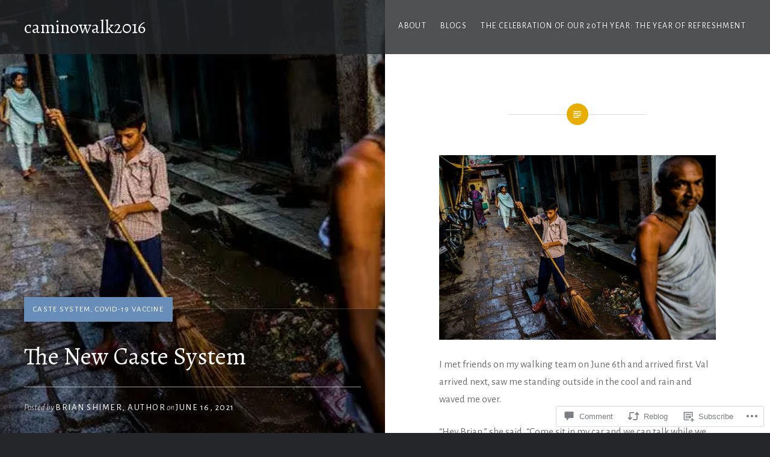

--- FILE ---
content_type: text/html; charset=UTF-8
request_url: https://caminowalk2016.com/2021/06/16/the-new-caste-system/
body_size: 35137
content:
<!DOCTYPE html>
<html lang="en">
<head>
<meta charset="UTF-8">
<meta name="viewport" content="width=device-width, initial-scale=1">
<link rel="profile" href="http://gmpg.org/xfn/11">
<link rel="pingback" href="https://caminowalk2016.com/xmlrpc.php">

<title>The New Caste System &#8211; caminowalk2016</title>
<script type="text/javascript">
  WebFontConfig = {"google":{"families":["Alegreya:r:latin,latin-ext","Alegreya+Sans:r,i,b,bi:latin,latin-ext"]},"api_url":"https:\/\/fonts-api.wp.com\/css"};
  (function() {
    var wf = document.createElement('script');
    wf.src = '/wp-content/plugins/custom-fonts/js/webfont.js';
    wf.type = 'text/javascript';
    wf.async = 'true';
    var s = document.getElementsByTagName('script')[0];
    s.parentNode.insertBefore(wf, s);
	})();
</script><style id="jetpack-custom-fonts-css">.wf-active body{font-family:"Alegreya Sans",sans-serif}.wf-active blockquote{font-family:"Alegreya Sans",sans-serif}.wf-active blockquote cite{font-family:"Alegreya Sans",sans-serif}.wf-active code, .wf-active kbd, .wf-active pre, .wf-active tt, .wf-active var{font-family:"Alegreya Sans",sans-serif}.wf-active pre{font-family:"Alegreya Sans",sans-serif}.wf-active .menu-toggle{font-family:"Alegreya Sans",sans-serif}.wf-active .is-singular .post-navigation .nav-links span.nav-subtitle{font-family:"Alegreya Sans",sans-serif}.wf-active .comments-title .add-comment-link{font-family:"Alegreya Sans",sans-serif}.wf-active .comment-navigation a{font-family:"Alegreya Sans",sans-serif}.wf-active .widget-title{font-family:"Alegreya Sans",sans-serif}.wf-active h1, .wf-active h2, .wf-active h3, .wf-active h4, .wf-active h5, .wf-active h6{font-family:"Alegreya",serif;font-weight:400;font-style:normal}.wf-active h1{font-weight:400;font-style:normal}.wf-active h2{font-style:normal;font-weight:400}.wf-active h3{font-style:normal;font-weight:400}.wf-active h4{font-style:normal;font-weight:400}.wf-active h5{font-family:"Alegreya",serif;font-style:normal;font-weight:400}.wf-active h6{font-family:"Alegreya",serif;font-style:normal;font-weight:400}.wf-active .site-title{font-style:normal;font-weight:400}.wf-active .site-banner h1{font-style:normal;font-weight:400}.wf-active .comment-body h1, .wf-active .entry-content h1{font-style:normal;font-weight:400}.wf-active .page-title h1{font-style:normal;font-weight:400}.wf-active .posts .entry-title{font-weight:400;font-style:normal}.wf-active .author-link, .wf-active .is-singular .post-navigation .nav-links span.nav-title{font-family:"Alegreya",serif;font-style:normal;font-weight:400}.wf-active .comments-title{font-style:normal;font-weight:400}.wf-active .widget h1, .wf-active .widget h2, .wf-active .widget h3, .wf-active .widget h4, .wf-active .widget h5, .wf-active .widget h6{font-family:"Alegreya",serif;font-style:normal;font-weight:400}.wf-active .is-singular.archive-eventbrite .entry-header h1{font-style:normal;font-weight:400}@media screen and (min-width: 1601px){.wf-active .site-banner h1{font-style:normal;font-weight:400}}@media screen and (max-width: 1400px){.wf-active .site-banner h1{font-style:normal;font-weight:400}}@media screen and (max-width: 1200px){.wf-active .site-banner h1{font-style:normal;font-weight:400}}@media screen and (max-width: 680px){.wf-active .site-banner h1{font-style:normal;font-weight:400}}@media screen and (max-width: 1200px){.wf-active .is-singular .entry-header h1, .wf-active .error404 .entry-header h1, .wf-active .page-header h1, .wf-active .page-template-eventbrite-index .page-header h1, .wf-active .single-event .entry-header h1{font-style:normal;font-weight:400}}@media screen and (max-width: 1200px){.wf-active .is-singular.archive-eventbrite .entry-header h1{font-style:normal;font-weight:400}}@media screen and (max-width: 960px){.wf-active .is-singular:not(.eventbrite-archive) .entry-header h1, .wf-active .error404 .entry-header h1, .wf-active .page-header h1{font-style:normal;font-weight:400}}@media screen and (max-width: 680px){.wf-active .is-singular:not(.eventbrite-archive) .entry-header h1, .wf-active .error404 .entry-header h1, .wf-active .page-header h1, .wf-active .page-template-eventbrite-index .page-header h1, .wf-active .single-event .entry-header h1{font-style:normal;font-weight:400}}@media screen and (max-width: 680px){.wf-active .is-singular.archive-eventbrite .entry-header h1{font-style:normal;font-weight:400}}</style>
<meta name='robots' content='max-image-preview:large' />

<!-- Async WordPress.com Remote Login -->
<script id="wpcom_remote_login_js">
var wpcom_remote_login_extra_auth = '';
function wpcom_remote_login_remove_dom_node_id( element_id ) {
	var dom_node = document.getElementById( element_id );
	if ( dom_node ) { dom_node.parentNode.removeChild( dom_node ); }
}
function wpcom_remote_login_remove_dom_node_classes( class_name ) {
	var dom_nodes = document.querySelectorAll( '.' + class_name );
	for ( var i = 0; i < dom_nodes.length; i++ ) {
		dom_nodes[ i ].parentNode.removeChild( dom_nodes[ i ] );
	}
}
function wpcom_remote_login_final_cleanup() {
	wpcom_remote_login_remove_dom_node_classes( "wpcom_remote_login_msg" );
	wpcom_remote_login_remove_dom_node_id( "wpcom_remote_login_key" );
	wpcom_remote_login_remove_dom_node_id( "wpcom_remote_login_validate" );
	wpcom_remote_login_remove_dom_node_id( "wpcom_remote_login_js" );
	wpcom_remote_login_remove_dom_node_id( "wpcom_request_access_iframe" );
	wpcom_remote_login_remove_dom_node_id( "wpcom_request_access_styles" );
}

// Watch for messages back from the remote login
window.addEventListener( "message", function( e ) {
	if ( e.origin === "https://r-login.wordpress.com" ) {
		var data = {};
		try {
			data = JSON.parse( e.data );
		} catch( e ) {
			wpcom_remote_login_final_cleanup();
			return;
		}

		if ( data.msg === 'LOGIN' ) {
			// Clean up the login check iframe
			wpcom_remote_login_remove_dom_node_id( "wpcom_remote_login_key" );

			var id_regex = new RegExp( /^[0-9]+$/ );
			var token_regex = new RegExp( /^.*|.*|.*$/ );
			if (
				token_regex.test( data.token )
				&& id_regex.test( data.wpcomid )
			) {
				// We have everything we need to ask for a login
				var script = document.createElement( "script" );
				script.setAttribute( "id", "wpcom_remote_login_validate" );
				script.src = '/remote-login.php?wpcom_remote_login=validate'
					+ '&wpcomid=' + data.wpcomid
					+ '&token=' + encodeURIComponent( data.token )
					+ '&host=' + window.location.protocol
					+ '//' + window.location.hostname
					+ '&postid=6880'
					+ '&is_singular=1';
				document.body.appendChild( script );
			}

			return;
		}

		// Safari ITP, not logged in, so redirect
		if ( data.msg === 'LOGIN-REDIRECT' ) {
			window.location = 'https://wordpress.com/log-in?redirect_to=' + window.location.href;
			return;
		}

		// Safari ITP, storage access failed, remove the request
		if ( data.msg === 'LOGIN-REMOVE' ) {
			var css_zap = 'html { -webkit-transition: margin-top 1s; transition: margin-top 1s; } /* 9001 */ html { margin-top: 0 !important; } * html body { margin-top: 0 !important; } @media screen and ( max-width: 782px ) { html { margin-top: 0 !important; } * html body { margin-top: 0 !important; } }';
			var style_zap = document.createElement( 'style' );
			style_zap.type = 'text/css';
			style_zap.appendChild( document.createTextNode( css_zap ) );
			document.body.appendChild( style_zap );

			var e = document.getElementById( 'wpcom_request_access_iframe' );
			e.parentNode.removeChild( e );

			document.cookie = 'wordpress_com_login_access=denied; path=/; max-age=31536000';

			return;
		}

		// Safari ITP
		if ( data.msg === 'REQUEST_ACCESS' ) {
			console.log( 'request access: safari' );

			// Check ITP iframe enable/disable knob
			if ( wpcom_remote_login_extra_auth !== 'safari_itp_iframe' ) {
				return;
			}

			// If we are in a "private window" there is no ITP.
			var private_window = false;
			try {
				var opendb = window.openDatabase( null, null, null, null );
			} catch( e ) {
				private_window = true;
			}

			if ( private_window ) {
				console.log( 'private window' );
				return;
			}

			var iframe = document.createElement( 'iframe' );
			iframe.id = 'wpcom_request_access_iframe';
			iframe.setAttribute( 'scrolling', 'no' );
			iframe.setAttribute( 'sandbox', 'allow-storage-access-by-user-activation allow-scripts allow-same-origin allow-top-navigation-by-user-activation' );
			iframe.src = 'https://r-login.wordpress.com/remote-login.php?wpcom_remote_login=request_access&origin=' + encodeURIComponent( data.origin ) + '&wpcomid=' + encodeURIComponent( data.wpcomid );

			var css = 'html { -webkit-transition: margin-top 1s; transition: margin-top 1s; } /* 9001 */ html { margin-top: 46px !important; } * html body { margin-top: 46px !important; } @media screen and ( max-width: 660px ) { html { margin-top: 71px !important; } * html body { margin-top: 71px !important; } #wpcom_request_access_iframe { display: block; height: 71px !important; } } #wpcom_request_access_iframe { border: 0px; height: 46px; position: fixed; top: 0; left: 0; width: 100%; min-width: 100%; z-index: 99999; background: #23282d; } ';

			var style = document.createElement( 'style' );
			style.type = 'text/css';
			style.id = 'wpcom_request_access_styles';
			style.appendChild( document.createTextNode( css ) );
			document.body.appendChild( style );

			document.body.appendChild( iframe );
		}

		if ( data.msg === 'DONE' ) {
			wpcom_remote_login_final_cleanup();
		}
	}
}, false );

// Inject the remote login iframe after the page has had a chance to load
// more critical resources
window.addEventListener( "DOMContentLoaded", function( e ) {
	var iframe = document.createElement( "iframe" );
	iframe.style.display = "none";
	iframe.setAttribute( "scrolling", "no" );
	iframe.setAttribute( "id", "wpcom_remote_login_key" );
	iframe.src = "https://r-login.wordpress.com/remote-login.php"
		+ "?wpcom_remote_login=key"
		+ "&origin=aHR0cHM6Ly9jYW1pbm93YWxrMjAxNi5jb20%3D"
		+ "&wpcomid=100754375"
		+ "&time=" + Math.floor( Date.now() / 1000 );
	document.body.appendChild( iframe );
}, false );
</script>
<link rel='dns-prefetch' href='//s0.wp.com' />
<link rel='dns-prefetch' href='//widgets.wp.com' />
<link rel='dns-prefetch' href='//wordpress.com' />
<link rel='dns-prefetch' href='//fonts-api.wp.com' />
<link rel="alternate" type="application/rss+xml" title="caminowalk2016 &raquo; Feed" href="https://caminowalk2016.com/feed/" />
<link rel="alternate" type="application/rss+xml" title="caminowalk2016 &raquo; Comments Feed" href="https://caminowalk2016.com/comments/feed/" />
<link rel="alternate" type="application/rss+xml" title="caminowalk2016 &raquo; The New Caste System Comments Feed" href="https://caminowalk2016.com/2021/06/16/the-new-caste-system/feed/" />
	<script type="text/javascript">
		/* <![CDATA[ */
		function addLoadEvent(func) {
			var oldonload = window.onload;
			if (typeof window.onload != 'function') {
				window.onload = func;
			} else {
				window.onload = function () {
					oldonload();
					func();
				}
			}
		}
		/* ]]> */
	</script>
	<link crossorigin='anonymous' rel='stylesheet' id='all-css-0-1' href='/_static/??-eJxtzEkKgDAMQNELWYNjcSGeRdog1Q7BpHh9UQRBXD74fDhImRQFo0DIinxeXGRYUWg222PgHCEkmz0y7OhnQasosXxUGuYC/o/ebfh+b135FMZKd02th77t1hMpiDR+&cssminify=yes' type='text/css' media='all' />
<style id='wp-emoji-styles-inline-css'>

	img.wp-smiley, img.emoji {
		display: inline !important;
		border: none !important;
		box-shadow: none !important;
		height: 1em !important;
		width: 1em !important;
		margin: 0 0.07em !important;
		vertical-align: -0.1em !important;
		background: none !important;
		padding: 0 !important;
	}
/*# sourceURL=wp-emoji-styles-inline-css */
</style>
<link crossorigin='anonymous' rel='stylesheet' id='all-css-2-1' href='/wp-content/plugins/gutenberg-core/v22.2.0/build/styles/block-library/style.css?m=1764855221i&cssminify=yes' type='text/css' media='all' />
<style id='wp-block-library-inline-css'>
.has-text-align-justify {
	text-align:justify;
}
.has-text-align-justify{text-align:justify;}

/*# sourceURL=wp-block-library-inline-css */
</style><style id='wp-block-paragraph-inline-css'>
.is-small-text{font-size:.875em}.is-regular-text{font-size:1em}.is-large-text{font-size:2.25em}.is-larger-text{font-size:3em}.has-drop-cap:not(:focus):first-letter{float:left;font-size:8.4em;font-style:normal;font-weight:100;line-height:.68;margin:.05em .1em 0 0;text-transform:uppercase}body.rtl .has-drop-cap:not(:focus):first-letter{float:none;margin-left:.1em}p.has-drop-cap.has-background{overflow:hidden}:root :where(p.has-background){padding:1.25em 2.375em}:where(p.has-text-color:not(.has-link-color)) a{color:inherit}p.has-text-align-left[style*="writing-mode:vertical-lr"],p.has-text-align-right[style*="writing-mode:vertical-rl"]{rotate:180deg}
/*# sourceURL=/wp-content/plugins/gutenberg-core/v22.2.0/build/styles/block-library/paragraph/style.css */
</style>
<style id='wp-block-quote-inline-css'>
.wp-block-quote{box-sizing:border-box;overflow-wrap:break-word}.wp-block-quote.is-large:where(:not(.is-style-plain)),.wp-block-quote.is-style-large:where(:not(.is-style-plain)){margin-bottom:1em;padding:0 1em}.wp-block-quote.is-large:where(:not(.is-style-plain)) p,.wp-block-quote.is-style-large:where(:not(.is-style-plain)) p{font-size:1.5em;font-style:italic;line-height:1.6}.wp-block-quote.is-large:where(:not(.is-style-plain)) cite,.wp-block-quote.is-large:where(:not(.is-style-plain)) footer,.wp-block-quote.is-style-large:where(:not(.is-style-plain)) cite,.wp-block-quote.is-style-large:where(:not(.is-style-plain)) footer{font-size:1.125em;text-align:right}.wp-block-quote>cite{display:block}
/*# sourceURL=/wp-content/plugins/gutenberg-core/v22.2.0/build/styles/block-library/quote/style.css */
</style>
<style id='wp-block-quote-theme-inline-css'>
.wp-block-quote{border-left:.25em solid;margin:0 0 1.75em;padding-left:1em}.wp-block-quote cite,.wp-block-quote footer{color:currentColor;font-size:.8125em;font-style:normal;position:relative}.wp-block-quote:where(.has-text-align-right){border-left:none;border-right:.25em solid;padding-left:0;padding-right:1em}.wp-block-quote:where(.has-text-align-center){border:none;padding-left:0}.wp-block-quote.is-large,.wp-block-quote.is-style-large,.wp-block-quote:where(.is-style-plain){border:none}
/*# sourceURL=/wp-content/plugins/gutenberg-core/v22.2.0/build/styles/block-library/quote/theme.css */
</style>
<style id='wp-block-gallery-inline-css'>
.blocks-gallery-grid:not(.has-nested-images),.wp-block-gallery:not(.has-nested-images){display:flex;flex-wrap:wrap;list-style-type:none;margin:0;padding:0}.blocks-gallery-grid:not(.has-nested-images) .blocks-gallery-image,.blocks-gallery-grid:not(.has-nested-images) .blocks-gallery-item,.wp-block-gallery:not(.has-nested-images) .blocks-gallery-image,.wp-block-gallery:not(.has-nested-images) .blocks-gallery-item{display:flex;flex-direction:column;flex-grow:1;justify-content:center;margin:0 1em 1em 0;position:relative;width:calc(50% - 1em)}.blocks-gallery-grid:not(.has-nested-images) .blocks-gallery-image:nth-of-type(2n),.blocks-gallery-grid:not(.has-nested-images) .blocks-gallery-item:nth-of-type(2n),.wp-block-gallery:not(.has-nested-images) .blocks-gallery-image:nth-of-type(2n),.wp-block-gallery:not(.has-nested-images) .blocks-gallery-item:nth-of-type(2n){margin-right:0}.blocks-gallery-grid:not(.has-nested-images) .blocks-gallery-image figure,.blocks-gallery-grid:not(.has-nested-images) .blocks-gallery-item figure,.wp-block-gallery:not(.has-nested-images) .blocks-gallery-image figure,.wp-block-gallery:not(.has-nested-images) .blocks-gallery-item figure{align-items:flex-end;display:flex;height:100%;justify-content:flex-start;margin:0}.blocks-gallery-grid:not(.has-nested-images) .blocks-gallery-image img,.blocks-gallery-grid:not(.has-nested-images) .blocks-gallery-item img,.wp-block-gallery:not(.has-nested-images) .blocks-gallery-image img,.wp-block-gallery:not(.has-nested-images) .blocks-gallery-item img{display:block;height:auto;max-width:100%;width:auto}.blocks-gallery-grid:not(.has-nested-images) .blocks-gallery-image figcaption,.blocks-gallery-grid:not(.has-nested-images) .blocks-gallery-item figcaption,.wp-block-gallery:not(.has-nested-images) .blocks-gallery-image figcaption,.wp-block-gallery:not(.has-nested-images) .blocks-gallery-item figcaption{background:linear-gradient(0deg,#000000b3,#0000004d 70%,#0000);bottom:0;box-sizing:border-box;color:#fff;font-size:.8em;margin:0;max-height:100%;overflow:auto;padding:3em .77em .7em;position:absolute;text-align:center;width:100%;z-index:2}.blocks-gallery-grid:not(.has-nested-images) .blocks-gallery-image figcaption img,.blocks-gallery-grid:not(.has-nested-images) .blocks-gallery-item figcaption img,.wp-block-gallery:not(.has-nested-images) .blocks-gallery-image figcaption img,.wp-block-gallery:not(.has-nested-images) .blocks-gallery-item figcaption img{display:inline}.blocks-gallery-grid:not(.has-nested-images) figcaption,.wp-block-gallery:not(.has-nested-images) figcaption{flex-grow:1}.blocks-gallery-grid:not(.has-nested-images).is-cropped .blocks-gallery-image a,.blocks-gallery-grid:not(.has-nested-images).is-cropped .blocks-gallery-image img,.blocks-gallery-grid:not(.has-nested-images).is-cropped .blocks-gallery-item a,.blocks-gallery-grid:not(.has-nested-images).is-cropped .blocks-gallery-item img,.wp-block-gallery:not(.has-nested-images).is-cropped .blocks-gallery-image a,.wp-block-gallery:not(.has-nested-images).is-cropped .blocks-gallery-image img,.wp-block-gallery:not(.has-nested-images).is-cropped .blocks-gallery-item a,.wp-block-gallery:not(.has-nested-images).is-cropped .blocks-gallery-item img{flex:1;height:100%;object-fit:cover;width:100%}.blocks-gallery-grid:not(.has-nested-images).columns-1 .blocks-gallery-image,.blocks-gallery-grid:not(.has-nested-images).columns-1 .blocks-gallery-item,.wp-block-gallery:not(.has-nested-images).columns-1 .blocks-gallery-image,.wp-block-gallery:not(.has-nested-images).columns-1 .blocks-gallery-item{margin-right:0;width:100%}@media (min-width:600px){.blocks-gallery-grid:not(.has-nested-images).columns-3 .blocks-gallery-image,.blocks-gallery-grid:not(.has-nested-images).columns-3 .blocks-gallery-item,.wp-block-gallery:not(.has-nested-images).columns-3 .blocks-gallery-image,.wp-block-gallery:not(.has-nested-images).columns-3 .blocks-gallery-item{margin-right:1em;width:calc(33.33333% - .66667em)}.blocks-gallery-grid:not(.has-nested-images).columns-4 .blocks-gallery-image,.blocks-gallery-grid:not(.has-nested-images).columns-4 .blocks-gallery-item,.wp-block-gallery:not(.has-nested-images).columns-4 .blocks-gallery-image,.wp-block-gallery:not(.has-nested-images).columns-4 .blocks-gallery-item{margin-right:1em;width:calc(25% - .75em)}.blocks-gallery-grid:not(.has-nested-images).columns-5 .blocks-gallery-image,.blocks-gallery-grid:not(.has-nested-images).columns-5 .blocks-gallery-item,.wp-block-gallery:not(.has-nested-images).columns-5 .blocks-gallery-image,.wp-block-gallery:not(.has-nested-images).columns-5 .blocks-gallery-item{margin-right:1em;width:calc(20% - .8em)}.blocks-gallery-grid:not(.has-nested-images).columns-6 .blocks-gallery-image,.blocks-gallery-grid:not(.has-nested-images).columns-6 .blocks-gallery-item,.wp-block-gallery:not(.has-nested-images).columns-6 .blocks-gallery-image,.wp-block-gallery:not(.has-nested-images).columns-6 .blocks-gallery-item{margin-right:1em;width:calc(16.66667% - .83333em)}.blocks-gallery-grid:not(.has-nested-images).columns-7 .blocks-gallery-image,.blocks-gallery-grid:not(.has-nested-images).columns-7 .blocks-gallery-item,.wp-block-gallery:not(.has-nested-images).columns-7 .blocks-gallery-image,.wp-block-gallery:not(.has-nested-images).columns-7 .blocks-gallery-item{margin-right:1em;width:calc(14.28571% - .85714em)}.blocks-gallery-grid:not(.has-nested-images).columns-8 .blocks-gallery-image,.blocks-gallery-grid:not(.has-nested-images).columns-8 .blocks-gallery-item,.wp-block-gallery:not(.has-nested-images).columns-8 .blocks-gallery-image,.wp-block-gallery:not(.has-nested-images).columns-8 .blocks-gallery-item{margin-right:1em;width:calc(12.5% - .875em)}.blocks-gallery-grid:not(.has-nested-images).columns-1 .blocks-gallery-image:nth-of-type(1n),.blocks-gallery-grid:not(.has-nested-images).columns-1 .blocks-gallery-item:nth-of-type(1n),.blocks-gallery-grid:not(.has-nested-images).columns-2 .blocks-gallery-image:nth-of-type(2n),.blocks-gallery-grid:not(.has-nested-images).columns-2 .blocks-gallery-item:nth-of-type(2n),.blocks-gallery-grid:not(.has-nested-images).columns-3 .blocks-gallery-image:nth-of-type(3n),.blocks-gallery-grid:not(.has-nested-images).columns-3 .blocks-gallery-item:nth-of-type(3n),.blocks-gallery-grid:not(.has-nested-images).columns-4 .blocks-gallery-image:nth-of-type(4n),.blocks-gallery-grid:not(.has-nested-images).columns-4 .blocks-gallery-item:nth-of-type(4n),.blocks-gallery-grid:not(.has-nested-images).columns-5 .blocks-gallery-image:nth-of-type(5n),.blocks-gallery-grid:not(.has-nested-images).columns-5 .blocks-gallery-item:nth-of-type(5n),.blocks-gallery-grid:not(.has-nested-images).columns-6 .blocks-gallery-image:nth-of-type(6n),.blocks-gallery-grid:not(.has-nested-images).columns-6 .blocks-gallery-item:nth-of-type(6n),.blocks-gallery-grid:not(.has-nested-images).columns-7 .blocks-gallery-image:nth-of-type(7n),.blocks-gallery-grid:not(.has-nested-images).columns-7 .blocks-gallery-item:nth-of-type(7n),.blocks-gallery-grid:not(.has-nested-images).columns-8 .blocks-gallery-image:nth-of-type(8n),.blocks-gallery-grid:not(.has-nested-images).columns-8 .blocks-gallery-item:nth-of-type(8n),.wp-block-gallery:not(.has-nested-images).columns-1 .blocks-gallery-image:nth-of-type(1n),.wp-block-gallery:not(.has-nested-images).columns-1 .blocks-gallery-item:nth-of-type(1n),.wp-block-gallery:not(.has-nested-images).columns-2 .blocks-gallery-image:nth-of-type(2n),.wp-block-gallery:not(.has-nested-images).columns-2 .blocks-gallery-item:nth-of-type(2n),.wp-block-gallery:not(.has-nested-images).columns-3 .blocks-gallery-image:nth-of-type(3n),.wp-block-gallery:not(.has-nested-images).columns-3 .blocks-gallery-item:nth-of-type(3n),.wp-block-gallery:not(.has-nested-images).columns-4 .blocks-gallery-image:nth-of-type(4n),.wp-block-gallery:not(.has-nested-images).columns-4 .blocks-gallery-item:nth-of-type(4n),.wp-block-gallery:not(.has-nested-images).columns-5 .blocks-gallery-image:nth-of-type(5n),.wp-block-gallery:not(.has-nested-images).columns-5 .blocks-gallery-item:nth-of-type(5n),.wp-block-gallery:not(.has-nested-images).columns-6 .blocks-gallery-image:nth-of-type(6n),.wp-block-gallery:not(.has-nested-images).columns-6 .blocks-gallery-item:nth-of-type(6n),.wp-block-gallery:not(.has-nested-images).columns-7 .blocks-gallery-image:nth-of-type(7n),.wp-block-gallery:not(.has-nested-images).columns-7 .blocks-gallery-item:nth-of-type(7n),.wp-block-gallery:not(.has-nested-images).columns-8 .blocks-gallery-image:nth-of-type(8n),.wp-block-gallery:not(.has-nested-images).columns-8 .blocks-gallery-item:nth-of-type(8n){margin-right:0}}.blocks-gallery-grid:not(.has-nested-images) .blocks-gallery-image:last-child,.blocks-gallery-grid:not(.has-nested-images) .blocks-gallery-item:last-child,.wp-block-gallery:not(.has-nested-images) .blocks-gallery-image:last-child,.wp-block-gallery:not(.has-nested-images) .blocks-gallery-item:last-child{margin-right:0}.blocks-gallery-grid:not(.has-nested-images).alignleft,.blocks-gallery-grid:not(.has-nested-images).alignright,.wp-block-gallery:not(.has-nested-images).alignleft,.wp-block-gallery:not(.has-nested-images).alignright{max-width:420px;width:100%}.blocks-gallery-grid:not(.has-nested-images).aligncenter .blocks-gallery-item figure,.wp-block-gallery:not(.has-nested-images).aligncenter .blocks-gallery-item figure{justify-content:center}.wp-block-gallery:not(.is-cropped) .blocks-gallery-item{align-self:flex-start}figure.wp-block-gallery.has-nested-images{align-items:normal}.wp-block-gallery.has-nested-images figure.wp-block-image:not(#individual-image){margin:0;width:calc(50% - var(--wp--style--unstable-gallery-gap, 16px)/2)}.wp-block-gallery.has-nested-images figure.wp-block-image{box-sizing:border-box;display:flex;flex-direction:column;flex-grow:1;justify-content:center;max-width:100%;position:relative}.wp-block-gallery.has-nested-images figure.wp-block-image>a,.wp-block-gallery.has-nested-images figure.wp-block-image>div{flex-direction:column;flex-grow:1;margin:0}.wp-block-gallery.has-nested-images figure.wp-block-image img{display:block;height:auto;max-width:100%!important;width:auto}.wp-block-gallery.has-nested-images figure.wp-block-image figcaption,.wp-block-gallery.has-nested-images figure.wp-block-image:has(figcaption):before{bottom:0;left:0;max-height:100%;position:absolute;right:0}.wp-block-gallery.has-nested-images figure.wp-block-image:has(figcaption):before{backdrop-filter:blur(3px);content:"";height:100%;-webkit-mask-image:linear-gradient(0deg,#000 20%,#0000);mask-image:linear-gradient(0deg,#000 20%,#0000);max-height:40%;pointer-events:none}.wp-block-gallery.has-nested-images figure.wp-block-image figcaption{box-sizing:border-box;color:#fff;font-size:13px;margin:0;overflow:auto;padding:1em;text-align:center;text-shadow:0 0 1.5px #000}.wp-block-gallery.has-nested-images figure.wp-block-image figcaption::-webkit-scrollbar{height:12px;width:12px}.wp-block-gallery.has-nested-images figure.wp-block-image figcaption::-webkit-scrollbar-track{background-color:initial}.wp-block-gallery.has-nested-images figure.wp-block-image figcaption::-webkit-scrollbar-thumb{background-clip:padding-box;background-color:initial;border:3px solid #0000;border-radius:8px}.wp-block-gallery.has-nested-images figure.wp-block-image figcaption:focus-within::-webkit-scrollbar-thumb,.wp-block-gallery.has-nested-images figure.wp-block-image figcaption:focus::-webkit-scrollbar-thumb,.wp-block-gallery.has-nested-images figure.wp-block-image figcaption:hover::-webkit-scrollbar-thumb{background-color:#fffc}.wp-block-gallery.has-nested-images figure.wp-block-image figcaption{scrollbar-color:#0000 #0000;scrollbar-gutter:stable both-edges;scrollbar-width:thin}.wp-block-gallery.has-nested-images figure.wp-block-image figcaption:focus,.wp-block-gallery.has-nested-images figure.wp-block-image figcaption:focus-within,.wp-block-gallery.has-nested-images figure.wp-block-image figcaption:hover{scrollbar-color:#fffc #0000}.wp-block-gallery.has-nested-images figure.wp-block-image figcaption{will-change:transform}@media (hover:none){.wp-block-gallery.has-nested-images figure.wp-block-image figcaption{scrollbar-color:#fffc #0000}}.wp-block-gallery.has-nested-images figure.wp-block-image figcaption{background:linear-gradient(0deg,#0006,#0000)}.wp-block-gallery.has-nested-images figure.wp-block-image figcaption img{display:inline}.wp-block-gallery.has-nested-images figure.wp-block-image figcaption a{color:inherit}.wp-block-gallery.has-nested-images figure.wp-block-image.has-custom-border img{box-sizing:border-box}.wp-block-gallery.has-nested-images figure.wp-block-image.has-custom-border>a,.wp-block-gallery.has-nested-images figure.wp-block-image.has-custom-border>div,.wp-block-gallery.has-nested-images figure.wp-block-image.is-style-rounded>a,.wp-block-gallery.has-nested-images figure.wp-block-image.is-style-rounded>div{flex:1 1 auto}.wp-block-gallery.has-nested-images figure.wp-block-image.has-custom-border figcaption,.wp-block-gallery.has-nested-images figure.wp-block-image.is-style-rounded figcaption{background:none;color:inherit;flex:initial;margin:0;padding:10px 10px 9px;position:relative;text-shadow:none}.wp-block-gallery.has-nested-images figure.wp-block-image.has-custom-border:before,.wp-block-gallery.has-nested-images figure.wp-block-image.is-style-rounded:before{content:none}.wp-block-gallery.has-nested-images figcaption{flex-basis:100%;flex-grow:1;text-align:center}.wp-block-gallery.has-nested-images:not(.is-cropped) figure.wp-block-image:not(#individual-image){margin-bottom:auto;margin-top:0}.wp-block-gallery.has-nested-images.is-cropped figure.wp-block-image:not(#individual-image){align-self:inherit}.wp-block-gallery.has-nested-images.is-cropped figure.wp-block-image:not(#individual-image)>a,.wp-block-gallery.has-nested-images.is-cropped figure.wp-block-image:not(#individual-image)>div:not(.components-drop-zone){display:flex}.wp-block-gallery.has-nested-images.is-cropped figure.wp-block-image:not(#individual-image) a,.wp-block-gallery.has-nested-images.is-cropped figure.wp-block-image:not(#individual-image) img{flex:1 0 0%;height:100%;object-fit:cover;width:100%}.wp-block-gallery.has-nested-images.columns-1 figure.wp-block-image:not(#individual-image){width:100%}@media (min-width:600px){.wp-block-gallery.has-nested-images.columns-3 figure.wp-block-image:not(#individual-image){width:calc(33.33333% - var(--wp--style--unstable-gallery-gap, 16px)*.66667)}.wp-block-gallery.has-nested-images.columns-4 figure.wp-block-image:not(#individual-image){width:calc(25% - var(--wp--style--unstable-gallery-gap, 16px)*.75)}.wp-block-gallery.has-nested-images.columns-5 figure.wp-block-image:not(#individual-image){width:calc(20% - var(--wp--style--unstable-gallery-gap, 16px)*.8)}.wp-block-gallery.has-nested-images.columns-6 figure.wp-block-image:not(#individual-image){width:calc(16.66667% - var(--wp--style--unstable-gallery-gap, 16px)*.83333)}.wp-block-gallery.has-nested-images.columns-7 figure.wp-block-image:not(#individual-image){width:calc(14.28571% - var(--wp--style--unstable-gallery-gap, 16px)*.85714)}.wp-block-gallery.has-nested-images.columns-8 figure.wp-block-image:not(#individual-image){width:calc(12.5% - var(--wp--style--unstable-gallery-gap, 16px)*.875)}.wp-block-gallery.has-nested-images.columns-default figure.wp-block-image:not(#individual-image){width:calc(33.33% - var(--wp--style--unstable-gallery-gap, 16px)*.66667)}.wp-block-gallery.has-nested-images.columns-default figure.wp-block-image:not(#individual-image):first-child:nth-last-child(2),.wp-block-gallery.has-nested-images.columns-default figure.wp-block-image:not(#individual-image):first-child:nth-last-child(2)~figure.wp-block-image:not(#individual-image){width:calc(50% - var(--wp--style--unstable-gallery-gap, 16px)*.5)}.wp-block-gallery.has-nested-images.columns-default figure.wp-block-image:not(#individual-image):first-child:last-child{width:100%}}.wp-block-gallery.has-nested-images.alignleft,.wp-block-gallery.has-nested-images.alignright{max-width:420px;width:100%}.wp-block-gallery.has-nested-images.aligncenter{justify-content:center}
/*# sourceURL=/wp-content/plugins/gutenberg-core/v22.2.0/build/styles/block-library/gallery/style.css */
</style>
<style id='wp-block-gallery-theme-inline-css'>
.blocks-gallery-caption{color:#555;font-size:13px;text-align:center}.is-dark-theme .blocks-gallery-caption{color:#ffffffa6}
/*# sourceURL=/wp-content/plugins/gutenberg-core/v22.2.0/build/styles/block-library/gallery/theme.css */
</style>
<style id='wp-block-heading-inline-css'>
h1:where(.wp-block-heading).has-background,h2:where(.wp-block-heading).has-background,h3:where(.wp-block-heading).has-background,h4:where(.wp-block-heading).has-background,h5:where(.wp-block-heading).has-background,h6:where(.wp-block-heading).has-background{padding:1.25em 2.375em}h1.has-text-align-left[style*=writing-mode]:where([style*=vertical-lr]),h1.has-text-align-right[style*=writing-mode]:where([style*=vertical-rl]),h2.has-text-align-left[style*=writing-mode]:where([style*=vertical-lr]),h2.has-text-align-right[style*=writing-mode]:where([style*=vertical-rl]),h3.has-text-align-left[style*=writing-mode]:where([style*=vertical-lr]),h3.has-text-align-right[style*=writing-mode]:where([style*=vertical-rl]),h4.has-text-align-left[style*=writing-mode]:where([style*=vertical-lr]),h4.has-text-align-right[style*=writing-mode]:where([style*=vertical-rl]),h5.has-text-align-left[style*=writing-mode]:where([style*=vertical-lr]),h5.has-text-align-right[style*=writing-mode]:where([style*=vertical-rl]),h6.has-text-align-left[style*=writing-mode]:where([style*=vertical-lr]),h6.has-text-align-right[style*=writing-mode]:where([style*=vertical-rl]){rotate:180deg}
/*# sourceURL=/wp-content/plugins/gutenberg-core/v22.2.0/build/styles/block-library/heading/style.css */
</style>
<style id='wp-block-image-inline-css'>
.wp-block-image>a,.wp-block-image>figure>a{display:inline-block}.wp-block-image img{box-sizing:border-box;height:auto;max-width:100%;vertical-align:bottom}@media not (prefers-reduced-motion){.wp-block-image img.hide{visibility:hidden}.wp-block-image img.show{animation:show-content-image .4s}}.wp-block-image[style*=border-radius] img,.wp-block-image[style*=border-radius]>a{border-radius:inherit}.wp-block-image.has-custom-border img{box-sizing:border-box}.wp-block-image.aligncenter{text-align:center}.wp-block-image.alignfull>a,.wp-block-image.alignwide>a{width:100%}.wp-block-image.alignfull img,.wp-block-image.alignwide img{height:auto;width:100%}.wp-block-image .aligncenter,.wp-block-image .alignleft,.wp-block-image .alignright,.wp-block-image.aligncenter,.wp-block-image.alignleft,.wp-block-image.alignright{display:table}.wp-block-image .aligncenter>figcaption,.wp-block-image .alignleft>figcaption,.wp-block-image .alignright>figcaption,.wp-block-image.aligncenter>figcaption,.wp-block-image.alignleft>figcaption,.wp-block-image.alignright>figcaption{caption-side:bottom;display:table-caption}.wp-block-image .alignleft{float:left;margin:.5em 1em .5em 0}.wp-block-image .alignright{float:right;margin:.5em 0 .5em 1em}.wp-block-image .aligncenter{margin-left:auto;margin-right:auto}.wp-block-image :where(figcaption){margin-bottom:1em;margin-top:.5em}.wp-block-image.is-style-circle-mask img{border-radius:9999px}@supports ((-webkit-mask-image:none) or (mask-image:none)) or (-webkit-mask-image:none){.wp-block-image.is-style-circle-mask img{border-radius:0;-webkit-mask-image:url('data:image/svg+xml;utf8,<svg viewBox="0 0 100 100" xmlns="http://www.w3.org/2000/svg"><circle cx="50" cy="50" r="50"/></svg>');mask-image:url('data:image/svg+xml;utf8,<svg viewBox="0 0 100 100" xmlns="http://www.w3.org/2000/svg"><circle cx="50" cy="50" r="50"/></svg>');mask-mode:alpha;-webkit-mask-position:center;mask-position:center;-webkit-mask-repeat:no-repeat;mask-repeat:no-repeat;-webkit-mask-size:contain;mask-size:contain}}:root :where(.wp-block-image.is-style-rounded img,.wp-block-image .is-style-rounded img){border-radius:9999px}.wp-block-image figure{margin:0}.wp-lightbox-container{display:flex;flex-direction:column;position:relative}.wp-lightbox-container img{cursor:zoom-in}.wp-lightbox-container img:hover+button{opacity:1}.wp-lightbox-container button{align-items:center;backdrop-filter:blur(16px) saturate(180%);background-color:#5a5a5a40;border:none;border-radius:4px;cursor:zoom-in;display:flex;height:20px;justify-content:center;opacity:0;padding:0;position:absolute;right:16px;text-align:center;top:16px;width:20px;z-index:100}@media not (prefers-reduced-motion){.wp-lightbox-container button{transition:opacity .2s ease}}.wp-lightbox-container button:focus-visible{outline:3px auto #5a5a5a40;outline:3px auto -webkit-focus-ring-color;outline-offset:3px}.wp-lightbox-container button:hover{cursor:pointer;opacity:1}.wp-lightbox-container button:focus{opacity:1}.wp-lightbox-container button:focus,.wp-lightbox-container button:hover,.wp-lightbox-container button:not(:hover):not(:active):not(.has-background){background-color:#5a5a5a40;border:none}.wp-lightbox-overlay{box-sizing:border-box;cursor:zoom-out;height:100vh;left:0;overflow:hidden;position:fixed;top:0;visibility:hidden;width:100%;z-index:100000}.wp-lightbox-overlay .close-button{align-items:center;cursor:pointer;display:flex;justify-content:center;min-height:40px;min-width:40px;padding:0;position:absolute;right:calc(env(safe-area-inset-right) + 16px);top:calc(env(safe-area-inset-top) + 16px);z-index:5000000}.wp-lightbox-overlay .close-button:focus,.wp-lightbox-overlay .close-button:hover,.wp-lightbox-overlay .close-button:not(:hover):not(:active):not(.has-background){background:none;border:none}.wp-lightbox-overlay .lightbox-image-container{height:var(--wp--lightbox-container-height);left:50%;overflow:hidden;position:absolute;top:50%;transform:translate(-50%,-50%);transform-origin:top left;width:var(--wp--lightbox-container-width);z-index:9999999999}.wp-lightbox-overlay .wp-block-image{align-items:center;box-sizing:border-box;display:flex;height:100%;justify-content:center;margin:0;position:relative;transform-origin:0 0;width:100%;z-index:3000000}.wp-lightbox-overlay .wp-block-image img{height:var(--wp--lightbox-image-height);min-height:var(--wp--lightbox-image-height);min-width:var(--wp--lightbox-image-width);width:var(--wp--lightbox-image-width)}.wp-lightbox-overlay .wp-block-image figcaption{display:none}.wp-lightbox-overlay button{background:none;border:none}.wp-lightbox-overlay .scrim{background-color:#fff;height:100%;opacity:.9;position:absolute;width:100%;z-index:2000000}.wp-lightbox-overlay.active{visibility:visible}@media not (prefers-reduced-motion){.wp-lightbox-overlay.active{animation:turn-on-visibility .25s both}.wp-lightbox-overlay.active img{animation:turn-on-visibility .35s both}.wp-lightbox-overlay.show-closing-animation:not(.active){animation:turn-off-visibility .35s both}.wp-lightbox-overlay.show-closing-animation:not(.active) img{animation:turn-off-visibility .25s both}.wp-lightbox-overlay.zoom.active{animation:none;opacity:1;visibility:visible}.wp-lightbox-overlay.zoom.active .lightbox-image-container{animation:lightbox-zoom-in .4s}.wp-lightbox-overlay.zoom.active .lightbox-image-container img{animation:none}.wp-lightbox-overlay.zoom.active .scrim{animation:turn-on-visibility .4s forwards}.wp-lightbox-overlay.zoom.show-closing-animation:not(.active){animation:none}.wp-lightbox-overlay.zoom.show-closing-animation:not(.active) .lightbox-image-container{animation:lightbox-zoom-out .4s}.wp-lightbox-overlay.zoom.show-closing-animation:not(.active) .lightbox-image-container img{animation:none}.wp-lightbox-overlay.zoom.show-closing-animation:not(.active) .scrim{animation:turn-off-visibility .4s forwards}}@keyframes show-content-image{0%{visibility:hidden}99%{visibility:hidden}to{visibility:visible}}@keyframes turn-on-visibility{0%{opacity:0}to{opacity:1}}@keyframes turn-off-visibility{0%{opacity:1;visibility:visible}99%{opacity:0;visibility:visible}to{opacity:0;visibility:hidden}}@keyframes lightbox-zoom-in{0%{transform:translate(calc((-100vw + var(--wp--lightbox-scrollbar-width))/2 + var(--wp--lightbox-initial-left-position)),calc(-50vh + var(--wp--lightbox-initial-top-position))) scale(var(--wp--lightbox-scale))}to{transform:translate(-50%,-50%) scale(1)}}@keyframes lightbox-zoom-out{0%{transform:translate(-50%,-50%) scale(1);visibility:visible}99%{visibility:visible}to{transform:translate(calc((-100vw + var(--wp--lightbox-scrollbar-width))/2 + var(--wp--lightbox-initial-left-position)),calc(-50vh + var(--wp--lightbox-initial-top-position))) scale(var(--wp--lightbox-scale));visibility:hidden}}
/*# sourceURL=/wp-content/plugins/gutenberg-core/v22.2.0/build/styles/block-library/image/style.css */
</style>
<style id='wp-block-image-theme-inline-css'>
:root :where(.wp-block-image figcaption){color:#555;font-size:13px;text-align:center}.is-dark-theme :root :where(.wp-block-image figcaption){color:#ffffffa6}.wp-block-image{margin:0 0 1em}
/*# sourceURL=/wp-content/plugins/gutenberg-core/v22.2.0/build/styles/block-library/image/theme.css */
</style>
<style id='global-styles-inline-css'>
:root{--wp--preset--aspect-ratio--square: 1;--wp--preset--aspect-ratio--4-3: 4/3;--wp--preset--aspect-ratio--3-4: 3/4;--wp--preset--aspect-ratio--3-2: 3/2;--wp--preset--aspect-ratio--2-3: 2/3;--wp--preset--aspect-ratio--16-9: 16/9;--wp--preset--aspect-ratio--9-16: 9/16;--wp--preset--color--black: #000000;--wp--preset--color--cyan-bluish-gray: #abb8c3;--wp--preset--color--white: #fff;--wp--preset--color--pale-pink: #f78da7;--wp--preset--color--vivid-red: #cf2e2e;--wp--preset--color--luminous-vivid-orange: #ff6900;--wp--preset--color--luminous-vivid-amber: #fcb900;--wp--preset--color--light-green-cyan: #7bdcb5;--wp--preset--color--vivid-green-cyan: #00d084;--wp--preset--color--pale-cyan-blue: #8ed1fc;--wp--preset--color--vivid-cyan-blue: #0693e3;--wp--preset--color--vivid-purple: #9b51e0;--wp--preset--color--bright-blue: #678db8;--wp--preset--color--yellow: #e7ae01;--wp--preset--color--light-gray-blue: #abb7c3;--wp--preset--color--medium-gray: #6a6c6e;--wp--preset--color--dark-gray: #1a1c1e;--wp--preset--color--dark-gray-blue: #292c2f;--wp--preset--gradient--vivid-cyan-blue-to-vivid-purple: linear-gradient(135deg,rgb(6,147,227) 0%,rgb(155,81,224) 100%);--wp--preset--gradient--light-green-cyan-to-vivid-green-cyan: linear-gradient(135deg,rgb(122,220,180) 0%,rgb(0,208,130) 100%);--wp--preset--gradient--luminous-vivid-amber-to-luminous-vivid-orange: linear-gradient(135deg,rgb(252,185,0) 0%,rgb(255,105,0) 100%);--wp--preset--gradient--luminous-vivid-orange-to-vivid-red: linear-gradient(135deg,rgb(255,105,0) 0%,rgb(207,46,46) 100%);--wp--preset--gradient--very-light-gray-to-cyan-bluish-gray: linear-gradient(135deg,rgb(238,238,238) 0%,rgb(169,184,195) 100%);--wp--preset--gradient--cool-to-warm-spectrum: linear-gradient(135deg,rgb(74,234,220) 0%,rgb(151,120,209) 20%,rgb(207,42,186) 40%,rgb(238,44,130) 60%,rgb(251,105,98) 80%,rgb(254,248,76) 100%);--wp--preset--gradient--blush-light-purple: linear-gradient(135deg,rgb(255,206,236) 0%,rgb(152,150,240) 100%);--wp--preset--gradient--blush-bordeaux: linear-gradient(135deg,rgb(254,205,165) 0%,rgb(254,45,45) 50%,rgb(107,0,62) 100%);--wp--preset--gradient--luminous-dusk: linear-gradient(135deg,rgb(255,203,112) 0%,rgb(199,81,192) 50%,rgb(65,88,208) 100%);--wp--preset--gradient--pale-ocean: linear-gradient(135deg,rgb(255,245,203) 0%,rgb(182,227,212) 50%,rgb(51,167,181) 100%);--wp--preset--gradient--electric-grass: linear-gradient(135deg,rgb(202,248,128) 0%,rgb(113,206,126) 100%);--wp--preset--gradient--midnight: linear-gradient(135deg,rgb(2,3,129) 0%,rgb(40,116,252) 100%);--wp--preset--font-size--small: 13px;--wp--preset--font-size--medium: 20px;--wp--preset--font-size--large: 36px;--wp--preset--font-size--x-large: 42px;--wp--preset--font-family--albert-sans: 'Albert Sans', sans-serif;--wp--preset--font-family--alegreya: Alegreya, serif;--wp--preset--font-family--arvo: Arvo, serif;--wp--preset--font-family--bodoni-moda: 'Bodoni Moda', serif;--wp--preset--font-family--bricolage-grotesque: 'Bricolage Grotesque', sans-serif;--wp--preset--font-family--cabin: Cabin, sans-serif;--wp--preset--font-family--chivo: Chivo, sans-serif;--wp--preset--font-family--commissioner: Commissioner, sans-serif;--wp--preset--font-family--cormorant: Cormorant, serif;--wp--preset--font-family--courier-prime: 'Courier Prime', monospace;--wp--preset--font-family--crimson-pro: 'Crimson Pro', serif;--wp--preset--font-family--dm-mono: 'DM Mono', monospace;--wp--preset--font-family--dm-sans: 'DM Sans', sans-serif;--wp--preset--font-family--dm-serif-display: 'DM Serif Display', serif;--wp--preset--font-family--domine: Domine, serif;--wp--preset--font-family--eb-garamond: 'EB Garamond', serif;--wp--preset--font-family--epilogue: Epilogue, sans-serif;--wp--preset--font-family--fahkwang: Fahkwang, sans-serif;--wp--preset--font-family--figtree: Figtree, sans-serif;--wp--preset--font-family--fira-sans: 'Fira Sans', sans-serif;--wp--preset--font-family--fjalla-one: 'Fjalla One', sans-serif;--wp--preset--font-family--fraunces: Fraunces, serif;--wp--preset--font-family--gabarito: Gabarito, system-ui;--wp--preset--font-family--ibm-plex-mono: 'IBM Plex Mono', monospace;--wp--preset--font-family--ibm-plex-sans: 'IBM Plex Sans', sans-serif;--wp--preset--font-family--ibarra-real-nova: 'Ibarra Real Nova', serif;--wp--preset--font-family--instrument-serif: 'Instrument Serif', serif;--wp--preset--font-family--inter: Inter, sans-serif;--wp--preset--font-family--josefin-sans: 'Josefin Sans', sans-serif;--wp--preset--font-family--jost: Jost, sans-serif;--wp--preset--font-family--libre-baskerville: 'Libre Baskerville', serif;--wp--preset--font-family--libre-franklin: 'Libre Franklin', sans-serif;--wp--preset--font-family--literata: Literata, serif;--wp--preset--font-family--lora: Lora, serif;--wp--preset--font-family--merriweather: Merriweather, serif;--wp--preset--font-family--montserrat: Montserrat, sans-serif;--wp--preset--font-family--newsreader: Newsreader, serif;--wp--preset--font-family--noto-sans-mono: 'Noto Sans Mono', sans-serif;--wp--preset--font-family--nunito: Nunito, sans-serif;--wp--preset--font-family--open-sans: 'Open Sans', sans-serif;--wp--preset--font-family--overpass: Overpass, sans-serif;--wp--preset--font-family--pt-serif: 'PT Serif', serif;--wp--preset--font-family--petrona: Petrona, serif;--wp--preset--font-family--piazzolla: Piazzolla, serif;--wp--preset--font-family--playfair-display: 'Playfair Display', serif;--wp--preset--font-family--plus-jakarta-sans: 'Plus Jakarta Sans', sans-serif;--wp--preset--font-family--poppins: Poppins, sans-serif;--wp--preset--font-family--raleway: Raleway, sans-serif;--wp--preset--font-family--roboto: Roboto, sans-serif;--wp--preset--font-family--roboto-slab: 'Roboto Slab', serif;--wp--preset--font-family--rubik: Rubik, sans-serif;--wp--preset--font-family--rufina: Rufina, serif;--wp--preset--font-family--sora: Sora, sans-serif;--wp--preset--font-family--source-sans-3: 'Source Sans 3', sans-serif;--wp--preset--font-family--source-serif-4: 'Source Serif 4', serif;--wp--preset--font-family--space-mono: 'Space Mono', monospace;--wp--preset--font-family--syne: Syne, sans-serif;--wp--preset--font-family--texturina: Texturina, serif;--wp--preset--font-family--urbanist: Urbanist, sans-serif;--wp--preset--font-family--work-sans: 'Work Sans', sans-serif;--wp--preset--spacing--20: 0.44rem;--wp--preset--spacing--30: 0.67rem;--wp--preset--spacing--40: 1rem;--wp--preset--spacing--50: 1.5rem;--wp--preset--spacing--60: 2.25rem;--wp--preset--spacing--70: 3.38rem;--wp--preset--spacing--80: 5.06rem;--wp--preset--shadow--natural: 6px 6px 9px rgba(0, 0, 0, 0.2);--wp--preset--shadow--deep: 12px 12px 50px rgba(0, 0, 0, 0.4);--wp--preset--shadow--sharp: 6px 6px 0px rgba(0, 0, 0, 0.2);--wp--preset--shadow--outlined: 6px 6px 0px -3px rgb(255, 255, 255), 6px 6px rgb(0, 0, 0);--wp--preset--shadow--crisp: 6px 6px 0px rgb(0, 0, 0);}:where(.is-layout-flex){gap: 0.5em;}:where(.is-layout-grid){gap: 0.5em;}body .is-layout-flex{display: flex;}.is-layout-flex{flex-wrap: wrap;align-items: center;}.is-layout-flex > :is(*, div){margin: 0;}body .is-layout-grid{display: grid;}.is-layout-grid > :is(*, div){margin: 0;}:where(.wp-block-columns.is-layout-flex){gap: 2em;}:where(.wp-block-columns.is-layout-grid){gap: 2em;}:where(.wp-block-post-template.is-layout-flex){gap: 1.25em;}:where(.wp-block-post-template.is-layout-grid){gap: 1.25em;}.has-black-color{color: var(--wp--preset--color--black) !important;}.has-cyan-bluish-gray-color{color: var(--wp--preset--color--cyan-bluish-gray) !important;}.has-white-color{color: var(--wp--preset--color--white) !important;}.has-pale-pink-color{color: var(--wp--preset--color--pale-pink) !important;}.has-vivid-red-color{color: var(--wp--preset--color--vivid-red) !important;}.has-luminous-vivid-orange-color{color: var(--wp--preset--color--luminous-vivid-orange) !important;}.has-luminous-vivid-amber-color{color: var(--wp--preset--color--luminous-vivid-amber) !important;}.has-light-green-cyan-color{color: var(--wp--preset--color--light-green-cyan) !important;}.has-vivid-green-cyan-color{color: var(--wp--preset--color--vivid-green-cyan) !important;}.has-pale-cyan-blue-color{color: var(--wp--preset--color--pale-cyan-blue) !important;}.has-vivid-cyan-blue-color{color: var(--wp--preset--color--vivid-cyan-blue) !important;}.has-vivid-purple-color{color: var(--wp--preset--color--vivid-purple) !important;}.has-black-background-color{background-color: var(--wp--preset--color--black) !important;}.has-cyan-bluish-gray-background-color{background-color: var(--wp--preset--color--cyan-bluish-gray) !important;}.has-white-background-color{background-color: var(--wp--preset--color--white) !important;}.has-pale-pink-background-color{background-color: var(--wp--preset--color--pale-pink) !important;}.has-vivid-red-background-color{background-color: var(--wp--preset--color--vivid-red) !important;}.has-luminous-vivid-orange-background-color{background-color: var(--wp--preset--color--luminous-vivid-orange) !important;}.has-luminous-vivid-amber-background-color{background-color: var(--wp--preset--color--luminous-vivid-amber) !important;}.has-light-green-cyan-background-color{background-color: var(--wp--preset--color--light-green-cyan) !important;}.has-vivid-green-cyan-background-color{background-color: var(--wp--preset--color--vivid-green-cyan) !important;}.has-pale-cyan-blue-background-color{background-color: var(--wp--preset--color--pale-cyan-blue) !important;}.has-vivid-cyan-blue-background-color{background-color: var(--wp--preset--color--vivid-cyan-blue) !important;}.has-vivid-purple-background-color{background-color: var(--wp--preset--color--vivid-purple) !important;}.has-black-border-color{border-color: var(--wp--preset--color--black) !important;}.has-cyan-bluish-gray-border-color{border-color: var(--wp--preset--color--cyan-bluish-gray) !important;}.has-white-border-color{border-color: var(--wp--preset--color--white) !important;}.has-pale-pink-border-color{border-color: var(--wp--preset--color--pale-pink) !important;}.has-vivid-red-border-color{border-color: var(--wp--preset--color--vivid-red) !important;}.has-luminous-vivid-orange-border-color{border-color: var(--wp--preset--color--luminous-vivid-orange) !important;}.has-luminous-vivid-amber-border-color{border-color: var(--wp--preset--color--luminous-vivid-amber) !important;}.has-light-green-cyan-border-color{border-color: var(--wp--preset--color--light-green-cyan) !important;}.has-vivid-green-cyan-border-color{border-color: var(--wp--preset--color--vivid-green-cyan) !important;}.has-pale-cyan-blue-border-color{border-color: var(--wp--preset--color--pale-cyan-blue) !important;}.has-vivid-cyan-blue-border-color{border-color: var(--wp--preset--color--vivid-cyan-blue) !important;}.has-vivid-purple-border-color{border-color: var(--wp--preset--color--vivid-purple) !important;}.has-vivid-cyan-blue-to-vivid-purple-gradient-background{background: var(--wp--preset--gradient--vivid-cyan-blue-to-vivid-purple) !important;}.has-light-green-cyan-to-vivid-green-cyan-gradient-background{background: var(--wp--preset--gradient--light-green-cyan-to-vivid-green-cyan) !important;}.has-luminous-vivid-amber-to-luminous-vivid-orange-gradient-background{background: var(--wp--preset--gradient--luminous-vivid-amber-to-luminous-vivid-orange) !important;}.has-luminous-vivid-orange-to-vivid-red-gradient-background{background: var(--wp--preset--gradient--luminous-vivid-orange-to-vivid-red) !important;}.has-very-light-gray-to-cyan-bluish-gray-gradient-background{background: var(--wp--preset--gradient--very-light-gray-to-cyan-bluish-gray) !important;}.has-cool-to-warm-spectrum-gradient-background{background: var(--wp--preset--gradient--cool-to-warm-spectrum) !important;}.has-blush-light-purple-gradient-background{background: var(--wp--preset--gradient--blush-light-purple) !important;}.has-blush-bordeaux-gradient-background{background: var(--wp--preset--gradient--blush-bordeaux) !important;}.has-luminous-dusk-gradient-background{background: var(--wp--preset--gradient--luminous-dusk) !important;}.has-pale-ocean-gradient-background{background: var(--wp--preset--gradient--pale-ocean) !important;}.has-electric-grass-gradient-background{background: var(--wp--preset--gradient--electric-grass) !important;}.has-midnight-gradient-background{background: var(--wp--preset--gradient--midnight) !important;}.has-small-font-size{font-size: var(--wp--preset--font-size--small) !important;}.has-medium-font-size{font-size: var(--wp--preset--font-size--medium) !important;}.has-large-font-size{font-size: var(--wp--preset--font-size--large) !important;}.has-x-large-font-size{font-size: var(--wp--preset--font-size--x-large) !important;}.has-albert-sans-font-family{font-family: var(--wp--preset--font-family--albert-sans) !important;}.has-alegreya-font-family{font-family: var(--wp--preset--font-family--alegreya) !important;}.has-arvo-font-family{font-family: var(--wp--preset--font-family--arvo) !important;}.has-bodoni-moda-font-family{font-family: var(--wp--preset--font-family--bodoni-moda) !important;}.has-bricolage-grotesque-font-family{font-family: var(--wp--preset--font-family--bricolage-grotesque) !important;}.has-cabin-font-family{font-family: var(--wp--preset--font-family--cabin) !important;}.has-chivo-font-family{font-family: var(--wp--preset--font-family--chivo) !important;}.has-commissioner-font-family{font-family: var(--wp--preset--font-family--commissioner) !important;}.has-cormorant-font-family{font-family: var(--wp--preset--font-family--cormorant) !important;}.has-courier-prime-font-family{font-family: var(--wp--preset--font-family--courier-prime) !important;}.has-crimson-pro-font-family{font-family: var(--wp--preset--font-family--crimson-pro) !important;}.has-dm-mono-font-family{font-family: var(--wp--preset--font-family--dm-mono) !important;}.has-dm-sans-font-family{font-family: var(--wp--preset--font-family--dm-sans) !important;}.has-dm-serif-display-font-family{font-family: var(--wp--preset--font-family--dm-serif-display) !important;}.has-domine-font-family{font-family: var(--wp--preset--font-family--domine) !important;}.has-eb-garamond-font-family{font-family: var(--wp--preset--font-family--eb-garamond) !important;}.has-epilogue-font-family{font-family: var(--wp--preset--font-family--epilogue) !important;}.has-fahkwang-font-family{font-family: var(--wp--preset--font-family--fahkwang) !important;}.has-figtree-font-family{font-family: var(--wp--preset--font-family--figtree) !important;}.has-fira-sans-font-family{font-family: var(--wp--preset--font-family--fira-sans) !important;}.has-fjalla-one-font-family{font-family: var(--wp--preset--font-family--fjalla-one) !important;}.has-fraunces-font-family{font-family: var(--wp--preset--font-family--fraunces) !important;}.has-gabarito-font-family{font-family: var(--wp--preset--font-family--gabarito) !important;}.has-ibm-plex-mono-font-family{font-family: var(--wp--preset--font-family--ibm-plex-mono) !important;}.has-ibm-plex-sans-font-family{font-family: var(--wp--preset--font-family--ibm-plex-sans) !important;}.has-ibarra-real-nova-font-family{font-family: var(--wp--preset--font-family--ibarra-real-nova) !important;}.has-instrument-serif-font-family{font-family: var(--wp--preset--font-family--instrument-serif) !important;}.has-inter-font-family{font-family: var(--wp--preset--font-family--inter) !important;}.has-josefin-sans-font-family{font-family: var(--wp--preset--font-family--josefin-sans) !important;}.has-jost-font-family{font-family: var(--wp--preset--font-family--jost) !important;}.has-libre-baskerville-font-family{font-family: var(--wp--preset--font-family--libre-baskerville) !important;}.has-libre-franklin-font-family{font-family: var(--wp--preset--font-family--libre-franklin) !important;}.has-literata-font-family{font-family: var(--wp--preset--font-family--literata) !important;}.has-lora-font-family{font-family: var(--wp--preset--font-family--lora) !important;}.has-merriweather-font-family{font-family: var(--wp--preset--font-family--merriweather) !important;}.has-montserrat-font-family{font-family: var(--wp--preset--font-family--montserrat) !important;}.has-newsreader-font-family{font-family: var(--wp--preset--font-family--newsreader) !important;}.has-noto-sans-mono-font-family{font-family: var(--wp--preset--font-family--noto-sans-mono) !important;}.has-nunito-font-family{font-family: var(--wp--preset--font-family--nunito) !important;}.has-open-sans-font-family{font-family: var(--wp--preset--font-family--open-sans) !important;}.has-overpass-font-family{font-family: var(--wp--preset--font-family--overpass) !important;}.has-pt-serif-font-family{font-family: var(--wp--preset--font-family--pt-serif) !important;}.has-petrona-font-family{font-family: var(--wp--preset--font-family--petrona) !important;}.has-piazzolla-font-family{font-family: var(--wp--preset--font-family--piazzolla) !important;}.has-playfair-display-font-family{font-family: var(--wp--preset--font-family--playfair-display) !important;}.has-plus-jakarta-sans-font-family{font-family: var(--wp--preset--font-family--plus-jakarta-sans) !important;}.has-poppins-font-family{font-family: var(--wp--preset--font-family--poppins) !important;}.has-raleway-font-family{font-family: var(--wp--preset--font-family--raleway) !important;}.has-roboto-font-family{font-family: var(--wp--preset--font-family--roboto) !important;}.has-roboto-slab-font-family{font-family: var(--wp--preset--font-family--roboto-slab) !important;}.has-rubik-font-family{font-family: var(--wp--preset--font-family--rubik) !important;}.has-rufina-font-family{font-family: var(--wp--preset--font-family--rufina) !important;}.has-sora-font-family{font-family: var(--wp--preset--font-family--sora) !important;}.has-source-sans-3-font-family{font-family: var(--wp--preset--font-family--source-sans-3) !important;}.has-source-serif-4-font-family{font-family: var(--wp--preset--font-family--source-serif-4) !important;}.has-space-mono-font-family{font-family: var(--wp--preset--font-family--space-mono) !important;}.has-syne-font-family{font-family: var(--wp--preset--font-family--syne) !important;}.has-texturina-font-family{font-family: var(--wp--preset--font-family--texturina) !important;}.has-urbanist-font-family{font-family: var(--wp--preset--font-family--urbanist) !important;}.has-work-sans-font-family{font-family: var(--wp--preset--font-family--work-sans) !important;}
/*# sourceURL=global-styles-inline-css */
</style>
<style id='core-block-supports-inline-css'>
.wp-block-gallery.wp-block-gallery-1{--wp--style--unstable-gallery-gap:var( --wp--style--gallery-gap-default, var( --gallery-block--gutter-size, var( --wp--style--block-gap, 0.5em ) ) );gap:var( --wp--style--gallery-gap-default, var( --gallery-block--gutter-size, var( --wp--style--block-gap, 0.5em ) ) );}
/*# sourceURL=core-block-supports-inline-css */
</style>

<style id='classic-theme-styles-inline-css'>
/*! This file is auto-generated */
.wp-block-button__link{color:#fff;background-color:#32373c;border-radius:9999px;box-shadow:none;text-decoration:none;padding:calc(.667em + 2px) calc(1.333em + 2px);font-size:1.125em}.wp-block-file__button{background:#32373c;color:#fff;text-decoration:none}
/*# sourceURL=/wp-includes/css/classic-themes.min.css */
</style>
<link crossorigin='anonymous' rel='stylesheet' id='all-css-4-1' href='/_static/??-eJx9jl2OwjAMhC+Eawq7FB4QR0FJakEgTqLYKdrbbyq0PwKpL5Y8M9/Y+MjgUlSKijnUi4+CLtmQ3F1w0/X7rgfxnANBoan7wNGL/iZA9CtQ50RW+K+IK/x1FWo6Z6Nzgmn0hgJxiy1hj9wYsDYXEoE22VcGvTZQlrgbaTbuDk16VjwNlBp/vPNEcUwFTdXERtW7NwqlOLTVhxEnKrZdbuL8srzu8y8nPvbDbr3uPw/b4fYNEGN9wA==&cssminify=yes' type='text/css' media='all' />
<link rel='stylesheet' id='verbum-gutenberg-css-css' href='https://widgets.wp.com/verbum-block-editor/block-editor.css?ver=1738686361' media='all' />
<link crossorigin='anonymous' rel='stylesheet' id='all-css-6-1' href='/_static/??/wp-content/mu-plugins/comment-likes/css/comment-likes.css,/i/noticons/noticons.css?m=1436783281j&cssminify=yes' type='text/css' media='all' />
<link rel='stylesheet' id='dyad-2-fonts-css' href='https://fonts-api.wp.com/css?family=Lato%3A400%2C400italic%2C700%2C700italic%7CNoto+Serif%3A400%2C400italic%2C700%2C700italic&#038;subset=latin%2Clatin-ext' media='all' />
<link crossorigin='anonymous' rel='stylesheet' id='all-css-8-1' href='/_static/??-eJyNj1EKwjAQRC9kXKytxQ/xKJKma0ybbEI3ofT2pkWwokj/ZmDe7CyMQShPESmCSyLYpA0xdBiDVP3LAyeCmyEFGgkHkwH+LfeKeQerzvhAhwwhNdBOshUFcJwsbsjlBDTWq35L6bxtKRZjUN59EavXBsytOku9nHjbf5BGL/IWGY2nDyPuVpphRq/ucqirY1GfT2XVPQEPAH9Q&cssminify=yes' type='text/css' media='all' />
<link crossorigin='anonymous' rel='stylesheet' id='print-css-9-1' href='/wp-content/mu-plugins/global-print/global-print.css?m=1465851035i&cssminify=yes' type='text/css' media='print' />
<style id='jetpack-global-styles-frontend-style-inline-css'>
:root { --font-headings: unset; --font-base: unset; --font-headings-default: -apple-system,BlinkMacSystemFont,"Segoe UI",Roboto,Oxygen-Sans,Ubuntu,Cantarell,"Helvetica Neue",sans-serif; --font-base-default: -apple-system,BlinkMacSystemFont,"Segoe UI",Roboto,Oxygen-Sans,Ubuntu,Cantarell,"Helvetica Neue",sans-serif;}
/*# sourceURL=jetpack-global-styles-frontend-style-inline-css */
</style>
<link crossorigin='anonymous' rel='stylesheet' id='all-css-12-1' href='/_static/??-eJyNjcsKAjEMRX/IGtQZBxfip0hMS9sxTYppGfx7H7gRN+7ugcs5sFRHKi1Ig9Jd5R6zGMyhVaTrh8G6QFHfORhYwlvw6P39PbPENZmt4G/ROQuBKWVkxxrVvuBH1lIoz2waILJekF+HUzlupnG3nQ77YZwfuRJIaQ==&cssminify=yes' type='text/css' media='all' />
<script type="text/javascript" id="jetpack_related-posts-js-extra">
/* <![CDATA[ */
var related_posts_js_options = {"post_heading":"h4"};
//# sourceURL=jetpack_related-posts-js-extra
/* ]]> */
</script>
<script type="text/javascript" id="wpcom-actionbar-placeholder-js-extra">
/* <![CDATA[ */
var actionbardata = {"siteID":"100754375","postID":"6880","siteURL":"https://caminowalk2016.com","xhrURL":"https://caminowalk2016.com/wp-admin/admin-ajax.php","nonce":"254b6b84e8","isLoggedIn":"","statusMessage":"","subsEmailDefault":"instantly","proxyScriptUrl":"https://s0.wp.com/wp-content/js/wpcom-proxy-request.js?m=1513050504i&amp;ver=20211021","shortlink":"https://wp.me/p6OKOz-1MY","i18n":{"followedText":"New posts from this site will now appear in your \u003Ca href=\"https://wordpress.com/reader\"\u003EReader\u003C/a\u003E","foldBar":"Collapse this bar","unfoldBar":"Expand this bar","shortLinkCopied":"Shortlink copied to clipboard."}};
//# sourceURL=wpcom-actionbar-placeholder-js-extra
/* ]]> */
</script>
<script type="text/javascript" id="jetpack-mu-wpcom-settings-js-before">
/* <![CDATA[ */
var JETPACK_MU_WPCOM_SETTINGS = {"assetsUrl":"https://s0.wp.com/wp-content/mu-plugins/jetpack-mu-wpcom-plugin/sun/jetpack_vendor/automattic/jetpack-mu-wpcom/src/build/"};
//# sourceURL=jetpack-mu-wpcom-settings-js-before
/* ]]> */
</script>
<script crossorigin='anonymous' type='text/javascript'  src='/_static/??-eJx1jcEOwiAQRH9IunJo2ovxU0yFTQPCguyS2r8XE0zqwdNkMi9vYMvKJBIkgVhVDnV1xOBR8mIevQNXgpsjA/fqgoWCYRG0KicW/m1DdDR4PsHB6xsTROWSXvt3a7JQLfJn9M+KZe9xFPyFVHRraacdvsaLnsbxrPU0z/4NC+ROAA=='></script>
<script type="text/javascript" id="rlt-proxy-js-after">
/* <![CDATA[ */
	rltInitialize( {"token":null,"iframeOrigins":["https:\/\/widgets.wp.com"]} );
//# sourceURL=rlt-proxy-js-after
/* ]]> */
</script>
<link rel="EditURI" type="application/rsd+xml" title="RSD" href="https://caminowalk2016.wordpress.com/xmlrpc.php?rsd" />
<meta name="generator" content="WordPress.com" />
<link rel="canonical" href="https://caminowalk2016.com/2021/06/16/the-new-caste-system/" />
<link rel='shortlink' href='https://wp.me/p6OKOz-1MY' />
<link rel="alternate" type="application/json+oembed" href="https://public-api.wordpress.com/oembed/?format=json&amp;url=https%3A%2F%2Fcaminowalk2016.com%2F2021%2F06%2F16%2Fthe-new-caste-system%2F&amp;for=wpcom-auto-discovery" /><link rel="alternate" type="application/xml+oembed" href="https://public-api.wordpress.com/oembed/?format=xml&amp;url=https%3A%2F%2Fcaminowalk2016.com%2F2021%2F06%2F16%2Fthe-new-caste-system%2F&amp;for=wpcom-auto-discovery" />
<!-- Jetpack Open Graph Tags -->
<meta property="og:type" content="article" />
<meta property="og:title" content="The New Caste System" />
<meta property="og:url" content="https://caminowalk2016.com/2021/06/16/the-new-caste-system/" />
<meta property="og:description" content="I met friends on my walking team on June 6th and arrived first. Val arrived next, saw me standing outside in the cool and rain and waved me over. &#8220;Hey Brian,&#8221; she said, &#8220;Come sit …" />
<meta property="article:published_time" content="2021-06-16T17:14:50+00:00" />
<meta property="article:modified_time" content="2022-03-04T15:04:04+00:00" />
<meta property="og:site_name" content="caminowalk2016" />
<meta property="og:image" content="https://caminowalk2016.com/wp-content/uploads/2021/06/iu-6.jpeg" />
<meta property="og:image:width" content="600" />
<meta property="og:image:height" content="400" />
<meta property="og:image:alt" content="" />
<meta property="og:locale" content="en_US" />
<meta property="article:publisher" content="https://www.facebook.com/WordPresscom" />
<meta name="twitter:creator" content="@shimer7" />
<meta name="twitter:site" content="@shimer7" />
<meta name="twitter:text:title" content="The New Caste System" />
<meta name="twitter:image" content="https://caminowalk2016.com/wp-content/uploads/2021/06/iu-6.jpeg?w=640" />
<meta name="twitter:card" content="summary_large_image" />

<!-- End Jetpack Open Graph Tags -->
<link rel='openid.server' href='https://caminowalk2016.com/?openidserver=1' />
<link rel='openid.delegate' href='https://caminowalk2016.com/' />
<link rel="search" type="application/opensearchdescription+xml" href="https://caminowalk2016.com/osd.xml" title="caminowalk2016" />
<link rel="search" type="application/opensearchdescription+xml" href="https://s1.wp.com/opensearch.xml" title="WordPress.com" />
<style type="text/css">.recentcomments a{display:inline !important;padding:0 !important;margin:0 !important;}</style>		<style type="text/css">
			.recentcomments a {
				display: inline !important;
				padding: 0 !important;
				margin: 0 !important;
			}

			table.recentcommentsavatartop img.avatar, table.recentcommentsavatarend img.avatar {
				border: 0px;
				margin: 0;
			}

			table.recentcommentsavatartop a, table.recentcommentsavatarend a {
				border: 0px !important;
				background-color: transparent !important;
			}

			td.recentcommentsavatarend, td.recentcommentsavatartop {
				padding: 0px 0px 1px 0px;
				margin: 0px;
			}

			td.recentcommentstextend {
				border: none !important;
				padding: 0px 0px 2px 10px;
			}

			.rtl td.recentcommentstextend {
				padding: 0px 10px 2px 0px;
			}

			td.recentcommentstexttop {
				border: none;
				padding: 0px 0px 0px 10px;
			}

			.rtl td.recentcommentstexttop {
				padding: 0px 10px 0px 0px;
			}
		</style>
		<meta name="description" content="I met friends on my walking team on June 6th and arrived first. Val arrived next, saw me standing outside in the cool and rain and waved me over. &quot;Hey Brian,&quot; she said, &quot;Come sit in my car and we can talk while we wait!&quot; I started toward her car and then she stepped out&hellip;" />
<link rel="icon" href="https://caminowalk2016.com/wp-content/uploads/2021/02/image-1.jpg?w=32" sizes="32x32" />
<link rel="icon" href="https://caminowalk2016.com/wp-content/uploads/2021/02/image-1.jpg?w=192" sizes="192x192" />
<link rel="apple-touch-icon" href="https://caminowalk2016.com/wp-content/uploads/2021/02/image-1.jpg?w=180" />
<meta name="msapplication-TileImage" content="https://caminowalk2016.com/wp-content/uploads/2021/02/image-1.jpg?w=270" />
<link crossorigin='anonymous' rel='stylesheet' id='all-css-0-3' href='/_static/??-eJyNjM0KgzAQBl9I/ag/lR6KjyK6LhJNNsHN4uuXQuvZ4wzD4EwlRcksGcHK5G11otg4p4n2H0NNMDohzD7SrtDTJT4qUi1wexDiYp4VNB3RlP3V/MX3N4T3o++aun892277AK5vOq4=&cssminify=yes' type='text/css' media='all' />
</head>

<body class="wp-singular post-template-default single single-post postid-6880 single-format-gallery wp-embed-responsive wp-theme-pubdyad-2 customizer-styles-applied is-singular has-post-thumbnail no-js jetpack-reblog-enabled">
<div id="page" class="hfeed site">
	<a class="skip-link screen-reader-text" href="#content">Skip to content</a>

	<header id="masthead" class="site-header" role="banner">
		<div class="site-branding">
						<h1 class="site-title">
				<a href="https://caminowalk2016.com/" rel="home">
					caminowalk2016				</a>
			</h1>
			<p class="site-description">westside walker</p>
		</div><!-- .site-branding -->

		<nav id="site-navigation" class="main-navigation" role="navigation">
			<button class="menu-toggle" aria-controls="primary-menu" aria-expanded="false">Menu</button>
			<div id="primary-menu" class="menu"><ul>
<li class="page_item page-item-1"><a href="https://caminowalk2016.com/about/">About</a></li>
<li class="page_item page-item-5198"><a href="https://caminowalk2016.com/blogs/">Blogs</a></li>
<li class="page_item page-item-2"><a href="https://caminowalk2016.com/the-celebration-of-our-20th-year-the-year-of-refreshment/">The Celebration of our 20th Year:  The year of Refreshment</a></li>
</ul></div>
		</nav>

	</header><!-- #masthead -->

	<div class="site-inner">

		
		<div id="content" class="site-content">

	<main id="primary" class="content-area" role="main">

		
			
<article id="post-6880" class="post-6880 post type-post status-publish format-gallery has-post-thumbnail hentry category-caste-system category-covid-19-vaccine tag-be-contagious-with-jesus tag-carry-jesus tag-caste-system tag-covid-19-vaccine tag-discrimination tag-exhale-fear tag-genesis-5020 tag-god-brings-good-from-evil tag-god-cleaning-up-the-streets tag-god-speaks tag-infect-others-with-love post_format-post-format-gallery fallback-thumbnail">
			
		<div class="entry-media" style="background-image: url(https://caminowalk2016.com/wp-content/uploads/2021/06/iu-6.jpeg?w=600&#038;h=400&#038;crop=1)">
			<div class="entry-media-thumb" style="background-image: url(https://caminowalk2016.com/wp-content/uploads/2021/06/iu-6.jpeg?w=600&#038;h=400&#038;crop=1); "></div>
		</div><!-- .entry-media -->
	

	<div class="entry-inner">

		<header class="entry-header">
			<div class="entry-meta">
				<span class="cat-links"><a href="https://caminowalk2016.com/category/caste-system/" rel="category tag">Caste System</a>, <a href="https://caminowalk2016.com/category/covid-19-vaccine/" rel="category tag">Covid-19 Vaccine</a></span>			</div><!-- .entry-meta -->

			<h1 class="entry-title">The New Caste System</h1>
			<div class="entry-posted">
				<div class="posted-info"><span class="byline">Posted by <span class="author vcard"><a class="url fn n" href="https://caminowalk2016.com/author/dad4delight/">Brian Shimer, Author</a></span></span><span class="posted-on"> <span class="date-published-word">on</span> <a href="https://caminowalk2016.com/2021/06/16/the-new-caste-system/" rel="bookmark"><time class="entry-date published" datetime="2021-06-16T10:14:50-07:00">June 16, 2021</time><time class="updated" datetime="2022-03-04T07:04:04-08:00">March 4, 2022</time></a></span></div>			</div><!-- .entry-posted -->
		</header><!-- .entry-header -->

		<div class="entry-content">
			
<figure data-carousel-extra='{&quot;blog_id&quot;:100754375,&quot;permalink&quot;:&quot;https://caminowalk2016.com/2021/06/16/the-new-caste-system/&quot;}'  class="wp-block-gallery has-nested-images columns-default is-cropped wp-block-gallery-1 is-layout-flex wp-block-gallery-is-layout-flex">
<figure class="wp-block-image size-large"><a href="https://caminowalk2016.com/wp-content/uploads/2021/06/iu-6.jpeg"><img data-attachment-id="6898" data-permalink="https://caminowalk2016.com/iu-6/" data-orig-file="https://caminowalk2016.com/wp-content/uploads/2021/06/iu-6.jpeg" data-orig-size="600,400" data-comments-opened="1" data-image-meta="{&quot;aperture&quot;:&quot;0&quot;,&quot;credit&quot;:&quot;&quot;,&quot;camera&quot;:&quot;&quot;,&quot;caption&quot;:&quot;&quot;,&quot;created_timestamp&quot;:&quot;0&quot;,&quot;copyright&quot;:&quot;&quot;,&quot;focal_length&quot;:&quot;0&quot;,&quot;iso&quot;:&quot;0&quot;,&quot;shutter_speed&quot;:&quot;0&quot;,&quot;title&quot;:&quot;&quot;,&quot;orientation&quot;:&quot;0&quot;}" data-image-title="iu-6" data-image-description="" data-image-caption="" data-medium-file="https://caminowalk2016.com/wp-content/uploads/2021/06/iu-6.jpeg?w=300" data-large-file="https://caminowalk2016.com/wp-content/uploads/2021/06/iu-6.jpeg?w=600" width="600" height="400" data-id="6898" src="https://caminowalk2016.com/wp-content/uploads/2021/06/iu-6.jpeg?w=600" alt="" class="wp-image-6898" srcset="https://caminowalk2016.com/wp-content/uploads/2021/06/iu-6.jpeg 600w, https://caminowalk2016.com/wp-content/uploads/2021/06/iu-6.jpeg?w=150 150w, https://caminowalk2016.com/wp-content/uploads/2021/06/iu-6.jpeg?w=300 300w" sizes="(max-width: 600px) 100vw, 600px" /></a></figure>
</figure>



<p>I met friends on my walking team on June 6th and arrived first. Val arrived next, saw me standing outside in the cool and rain and waved me over. </p>



<p>&#8220;Hey Brian,&#8221; she said, &#8220;Come sit in my car and we can talk while we wait!&#8221; </p>



<p>I started toward her car and then she stepped out further as I neared, asking, &#8220;Wait. Are you vaccinated?&#8221; </p>



<p>&#8220;Nope.&#8221;</p>



<p>&#8220;Oh. Well. Let&#8217;s just stand outside then.&#8221; Which we did. After some conversation, I asked, &#8220;Tell me, what is the logic to saying we cannot sit inside your car.&#8221; </p>



<p>&#8220;Well, I&#8217;m not concerned for myself. But, if you carry the virus, but don&#8217;t know it, and sneezed and got any spittle on me, and then I went and hugged someone else and got it on them, well, they could get the virus.&#8221; </p>



<p>I understand this is a widely believed mythology about this disease, especially the idea of those who may be an &#8220;asymptomatic carrier.&#8221; However, is that phrase just another way of saying &#8220;human,&#8221; for we are all carriers of something, aren&#8217;t we? But it still seems amazing confidence in a droplet!</p>



<p>What we do know is if a virus particle did land somehow from me, who might be a carrier, on Val&#8217;s coat, it wouldn&#8217;t live long. It would land on a porous material (a coat/jacket) and be exposed to the elements.  It is unlikely to survive the rain and wind. Besides the fact if someone sneezed on me, I&#8217;d be wiping it off!</p>



<p>From the <a href="https://health.clevelandclinic.org/how-long-will-coronavirus-survive-on-surfaces/">Cleveland Clinic article </a>from August 2020, a disease specialist, Dr. Frank Esper was interviewed, he said “The virus typically doesn’t like to live on surfaces that have a lot of holes or microscopic little grooves, nooks or crannies.” It would stay alive less than a day. But, whether that small droplet could be infectious is unknown. Someone would need to hug Val and breathe in that little, dying droplet. The possibility is so farfetched, in my mind. </p>



<p>So, I responded simply, &#8220;I don&#8217;t believe that.&#8221; </p>



<p>Val firmly believed this, she told me, and feared she might possibly give covid-19 to someone. This disease  has killed 1.8% of the people of those who were covid positive. That stat is according to CDC data. So, even if someone did catch it through that means, chances are, they&#8217;d come through. But fear is fear and tends to take over. The actual death rate is lower than the statistic, for so many deaths attributed to covid are non-covid related. </p>



<p>She then, told me a story about a dinner party the previous night when someone had been strident with his viewpoints about covid and at the table sat a couple grieving the loss of a mother-in-law to the disease. Death is death and loss hurts. The couple came unglued, Val said, and the whole dinner turned south with the conflict. </p>



<p>&#8220;You have to respect me!&#8221; she loudly demanded. Almost as if because I didn&#8217;t agree meant I disrespected her? </p>



<p>In moments like this I want all my mediation training and years of pastoral work to come to the surface, so that I could think of a question and ask it in an open, calm manner. I didn&#8217;t go off, but simply said, &#8220;You know I do.&#8221; </p>



<p>Others arrived and we went walking. </p>



<p>But the conversation left me winded. There was this new rift in relationship built around vaccination, which added to the rift around our view of the pandemic. It was as if I was of another caste, perhaps best compared to the untouchables in India. </p>



<p>At work, our lead admin was not wearing a mask at his desk the other day and I was shocked, for he had always had one on by governmental mandate. To my query about his maskless face, he said, &#8220;I&#8217;m two weeks after my second dose, so, I don&#8217;t need to wear one.&#8221; </p>



<p>&#8220;So, I too don&#8217;t need to then?&#8221; I said, although unvaccinated. And he responded, &#8220;Probably until someone comes in, it would be okay.&#8221; </p>



<p>It was like another gut punch. The belief remains I&#8217;m a carrier of something. Hopefully I am, but may &#8220;the something&#8221; be Someone, namely, Jesus.</p>



<p>A friend&#8217;s missionary newsletter arrived from Taiwan with the story of the recent shutdown. It meant so many losses as it has for people around the world. She stomped around the apartment frustrated. Then, news outlets reported the main outbreak had spread through intimate contact in the hostess bars of Wanhua, a notorious red-light district in Taipei.  She wrote: </p>



<blockquote class="wp-block-quote is-layout-flow wp-block-quote-is-layout-flow"><p><span style="font-size:1.05em;">&#8220;I felt shocked to know that it was the very place where I spent 4 days prayer walking with a group of friends just over a week earlier.</span></p><p></p><p>Prayer walking the red-light district alleys was heart breaking as I witnessed how much sex work was entrenched in our society. I kept thinking to myself, &#8216;Helen, how did you live in denial of this problem in Taiwan?&#8217;&nbsp; </p><p></p><p>But God&#8217;s mercy comforted me as I drove by a Dr. Cheng&#8217;s&nbsp;clinic that does 9-10 abortions a day&nbsp;and saw that it was closed along with&nbsp;many other businesses in our neighborhood. </p><p></p><p>My heart&nbsp;heard &#8220;&#8230; do NOT fear.&nbsp; I&#8217;m cleaning up the streets of Taiwan.&nbsp; I&#8217;m doing a new thing.&nbsp; Trust me.&nbsp; Press into my heart.&nbsp; Stay connected with Me.&nbsp; I&#8217;ll show you what I&#8217;m doing.&nbsp; Partner with me.&nbsp; Aren&#8217;t the small inconveniences of Level 3 isolation worth some spiritual clean-up?&#8221;&nbsp;&nbsp;</p></blockquote>



<p>What a line: &#8220;I am cleaning up the streets of Taiwan!&#8221; I read that and could only say, &#8220;Thank you, Jesus!&#8221; </p>



<p>It reminded me of the story I have been pondering this week. It is from Genesis 50 when Joseph&#8217;s brothers create one more ruse to buy his favor and save themselves from his expected judgment. Joseph responds to them saying, &#8220;What you meant for evil, God meant for good to accomplish what is now the saving of many lives&#8221; (Genesis 50:20).</p>



<p>God used the evil done by Joseph&#8217;s brothers &#8212; who sold him into slavery. God used the evil done by Potipher&#8217;s wife, who falsely accused Joseph of rape. God used the forgetfulness of the Chief Cupbearer, who caused Joseph to safely remain in prison until Pharaoh&#8217;s dream. God used all this to save a family which became a nation.</p>



<h4 class="wp-block-heading">So, even if there is evil behind all the current actions, </h4>



<h4 class="wp-block-heading">even if there is more to this whole world pandemic than meets the eye, </h4>



<h4 class="wp-block-heading">even if we are heading into a kind of persecution, with a new caste system, </h4>



<h4 class="wp-block-heading">even then, the same God who used the evil done by Joseph&#8217;s brothers can and will still use this for good, even, the saving of many lives. </h4>



<p>May God do so. </p>



<p>And may I, even when relegated to some subcaste, be available to be a gentle witness, a calm presence, a willing instrument in the hand of this God. </p>



<figure class="wp-block-image size-large"><a href="https://caminowalk2016.com/wp-content/uploads/2021/05/inhale-exhale.jpg"><img data-attachment-id="6799" data-permalink="https://caminowalk2016.com/inhale-exhale/" data-orig-file="https://caminowalk2016.com/wp-content/uploads/2021/05/inhale-exhale.jpg" data-orig-size="3024,4032" data-comments-opened="1" data-image-meta="{&quot;aperture&quot;:&quot;1.8&quot;,&quot;credit&quot;:&quot;&quot;,&quot;camera&quot;:&quot;iPhone 11&quot;,&quot;caption&quot;:&quot;&quot;,&quot;created_timestamp&quot;:&quot;1621547769&quot;,&quot;copyright&quot;:&quot;&quot;,&quot;focal_length&quot;:&quot;4.25&quot;,&quot;iso&quot;:&quot;400&quot;,&quot;shutter_speed&quot;:&quot;0.016666666666667&quot;,&quot;title&quot;:&quot;&quot;,&quot;orientation&quot;:&quot;1&quot;}" data-image-title="inhale-exhale" data-image-description="" data-image-caption="" data-medium-file="https://caminowalk2016.com/wp-content/uploads/2021/05/inhale-exhale.jpg?w=225" data-large-file="https://caminowalk2016.com/wp-content/uploads/2021/05/inhale-exhale.jpg?w=768" loading="lazy" width="768" height="1024" src="https://caminowalk2016.com/wp-content/uploads/2021/05/inhale-exhale.jpg?w=768" alt="" class="wp-image-6799" srcset="https://caminowalk2016.com/wp-content/uploads/2021/05/inhale-exhale.jpg?w=768 768w, https://caminowalk2016.com/wp-content/uploads/2021/05/inhale-exhale.jpg?w=1536 1536w, https://caminowalk2016.com/wp-content/uploads/2021/05/inhale-exhale.jpg?w=113 113w, https://caminowalk2016.com/wp-content/uploads/2021/05/inhale-exhale.jpg?w=225 225w, https://caminowalk2016.com/wp-content/uploads/2021/05/inhale-exhale.jpg?w=1440 1440w" sizes="(max-width: 768px) 100vw, 768px" /></a></figure>



<p> </p>
<div id="jp-post-flair" class="sharedaddy sd-like-enabled sd-sharing-enabled"><div class="sharedaddy sd-sharing-enabled"><div class="robots-nocontent sd-block sd-social sd-social-icon-text sd-sharing"><h3 class="sd-title">Share this:</h3><div class="sd-content"><ul><li class="share-email"><a rel="nofollow noopener noreferrer"
				data-shared="sharing-email-6880"
				class="share-email sd-button share-icon"
				href="mailto:?subject=%5BShared%20Post%5D%20The%20New%20Caste%20System&#038;body=https%3A%2F%2Fcaminowalk2016.com%2F2021%2F06%2F16%2Fthe-new-caste-system%2F&#038;share=email"
				target="_blank"
				aria-labelledby="sharing-email-6880"
				data-email-share-error-title="Do you have email set up?" data-email-share-error-text="If you&#039;re having problems sharing via email, you might not have email set up for your browser. You may need to create a new email yourself." data-email-share-nonce="c15a109bbd" data-email-share-track-url="https://caminowalk2016.com/2021/06/16/the-new-caste-system/?share=email">
				<span id="sharing-email-6880" hidden>Click to email a link to a friend (Opens in new window)</span>
				<span>Email</span>
			</a></li><li class="share-print"><a rel="nofollow noopener noreferrer"
				data-shared="sharing-print-6880"
				class="share-print sd-button share-icon"
				href="https://caminowalk2016.com/2021/06/16/the-new-caste-system/#print?share=print"
				target="_blank"
				aria-labelledby="sharing-print-6880"
				>
				<span id="sharing-print-6880" hidden>Click to print (Opens in new window)</span>
				<span>Print</span>
			</a></li><li class="share-reddit"><a rel="nofollow noopener noreferrer"
				data-shared="sharing-reddit-6880"
				class="share-reddit sd-button share-icon"
				href="https://caminowalk2016.com/2021/06/16/the-new-caste-system/?share=reddit"
				target="_blank"
				aria-labelledby="sharing-reddit-6880"
				>
				<span id="sharing-reddit-6880" hidden>Click to share on Reddit (Opens in new window)</span>
				<span>Reddit</span>
			</a></li><li class="share-tumblr"><a rel="nofollow noopener noreferrer"
				data-shared="sharing-tumblr-6880"
				class="share-tumblr sd-button share-icon"
				href="https://caminowalk2016.com/2021/06/16/the-new-caste-system/?share=tumblr"
				target="_blank"
				aria-labelledby="sharing-tumblr-6880"
				>
				<span id="sharing-tumblr-6880" hidden>Click to share on Tumblr (Opens in new window)</span>
				<span>Tumblr</span>
			</a></li><li class="share-pocket"><a rel="nofollow noopener noreferrer"
				data-shared="sharing-pocket-6880"
				class="share-pocket sd-button share-icon"
				href="https://caminowalk2016.com/2021/06/16/the-new-caste-system/?share=pocket"
				target="_blank"
				aria-labelledby="sharing-pocket-6880"
				>
				<span id="sharing-pocket-6880" hidden>Click to share on Pocket (Opens in new window)</span>
				<span>Pocket</span>
			</a></li><li><a href="#" class="sharing-anchor sd-button share-more"><span>More</span></a></li><li class="share-end"></li></ul><div class="sharing-hidden"><div class="inner" style="display: none;"><ul><li class="share-facebook"><a rel="nofollow noopener noreferrer"
				data-shared="sharing-facebook-6880"
				class="share-facebook sd-button share-icon"
				href="https://caminowalk2016.com/2021/06/16/the-new-caste-system/?share=facebook"
				target="_blank"
				aria-labelledby="sharing-facebook-6880"
				>
				<span id="sharing-facebook-6880" hidden>Click to share on Facebook (Opens in new window)</span>
				<span>Facebook</span>
			</a></li><li class="share-pinterest"><a rel="nofollow noopener noreferrer"
				data-shared="sharing-pinterest-6880"
				class="share-pinterest sd-button share-icon"
				href="https://caminowalk2016.com/2021/06/16/the-new-caste-system/?share=pinterest"
				target="_blank"
				aria-labelledby="sharing-pinterest-6880"
				>
				<span id="sharing-pinterest-6880" hidden>Click to share on Pinterest (Opens in new window)</span>
				<span>Pinterest</span>
			</a></li><li class="share-linkedin"><a rel="nofollow noopener noreferrer"
				data-shared="sharing-linkedin-6880"
				class="share-linkedin sd-button share-icon"
				href="https://caminowalk2016.com/2021/06/16/the-new-caste-system/?share=linkedin"
				target="_blank"
				aria-labelledby="sharing-linkedin-6880"
				>
				<span id="sharing-linkedin-6880" hidden>Click to share on LinkedIn (Opens in new window)</span>
				<span>LinkedIn</span>
			</a></li><li class="share-twitter"><a rel="nofollow noopener noreferrer"
				data-shared="sharing-twitter-6880"
				class="share-twitter sd-button share-icon"
				href="https://caminowalk2016.com/2021/06/16/the-new-caste-system/?share=twitter"
				target="_blank"
				aria-labelledby="sharing-twitter-6880"
				>
				<span id="sharing-twitter-6880" hidden>Click to share on X (Opens in new window)</span>
				<span>X</span>
			</a></li><li class="share-end"></li></ul></div></div></div></div></div><div class='sharedaddy sd-block sd-like jetpack-likes-widget-wrapper jetpack-likes-widget-unloaded' id='like-post-wrapper-100754375-6880-6960419601601' data-src='//widgets.wp.com/likes/index.html?ver=20260108#blog_id=100754375&amp;post_id=6880&amp;origin=caminowalk2016.wordpress.com&amp;obj_id=100754375-6880-6960419601601&amp;domain=caminowalk2016.com' data-name='like-post-frame-100754375-6880-6960419601601' data-title='Like or Reblog'><div class='likes-widget-placeholder post-likes-widget-placeholder' style='height: 55px;'><span class='button'><span>Like</span></span> <span class='loading'>Loading...</span></div><span class='sd-text-color'></span><a class='sd-link-color'></a></div>
<div id='jp-relatedposts' class='jp-relatedposts' >
	
</div></div>					</div><!-- .entry-content -->

		<footer class="entry-footer"><div class="tags-links"><a href="https://caminowalk2016.com/tag/be-contagious-with-jesus/" rel="tag">Be contagious with Jesus</a><a href="https://caminowalk2016.com/tag/carry-jesus/" rel="tag">Carry Jesus</a><a href="https://caminowalk2016.com/tag/caste-system/" rel="tag">Caste System</a><a href="https://caminowalk2016.com/tag/covid-19-vaccine/" rel="tag">Covid-19 Vaccine</a><a href="https://caminowalk2016.com/tag/discrimination/" rel="tag">discrimination</a><a href="https://caminowalk2016.com/tag/exhale-fear/" rel="tag">exhale fear</a><a href="https://caminowalk2016.com/tag/genesis-5020/" rel="tag">Genesis 50:20</a><a href="https://caminowalk2016.com/tag/god-brings-good-from-evil/" rel="tag">God brings good from evil</a><a href="https://caminowalk2016.com/tag/god-cleaning-up-the-streets/" rel="tag">God cleaning up the streets</a><a href="https://caminowalk2016.com/tag/god-speaks/" rel="tag">God speaks</a><a href="https://caminowalk2016.com/tag/infect-others-with-love/" rel="tag">Infect others with love</a></div></footer>
			</div><!-- .entry-inner -->
</article><!-- #post-## -->


			
	<nav class="navigation post-navigation" aria-label="Posts">
		<h2 class="screen-reader-text">Post navigation</h2>
		<div class="nav-links"><div class="nav-previous"><a href="https://caminowalk2016.com/2021/06/11/the-gate/" rel="prev"><div class="nav-previous"><span class="nav-subtitle">Previous Post</span> <span class="nav-title">The Gate</span></div></a></div><div class="nav-next"><a href="https://caminowalk2016.com/2021/06/18/the-meeting/" rel="next"><div class="nav-next"><span class="nav-subtitle">Next Post</span> <span class="nav-title">The Meeting</span></div></a></div></div>
	</nav>
		
		
<div class="comments-area-wrapper">

	<div id="comments" class="comments-area">

		
		
		
			<div id="respond" class="comment-respond">
		<h3 id="reply-title" class="comment-reply-title">Leave a comment <small><a rel="nofollow" id="cancel-comment-reply-link" href="/2021/06/16/the-new-caste-system/#respond" style="display:none;">Cancel reply</a></small></h3><form action="https://caminowalk2016.com/wp-comments-post.php" method="post" id="commentform" class="comment-form">


<div class="comment-form__verbum transparent"></div><div class="verbum-form-meta"><input type='hidden' name='comment_post_ID' value='6880' id='comment_post_ID' />
<input type='hidden' name='comment_parent' id='comment_parent' value='0' />

			<input type="hidden" name="highlander_comment_nonce" id="highlander_comment_nonce" value="66b8619706" />
			<input type="hidden" name="verbum_show_subscription_modal" value="" /></div><p style="display: none;"><input type="hidden" id="akismet_comment_nonce" name="akismet_comment_nonce" value="fb0fd1421a" /></p><p style="display: none !important;" class="akismet-fields-container" data-prefix="ak_"><label>&#916;<textarea name="ak_hp_textarea" cols="45" rows="8" maxlength="100"></textarea></label><input type="hidden" id="ak_js_1" name="ak_js" value="238"/><script type="text/javascript">
/* <![CDATA[ */
document.getElementById( "ak_js_1" ).setAttribute( "value", ( new Date() ).getTime() );
/* ]]> */
</script>
</p></form>	</div><!-- #respond -->
	<p class="akismet_comment_form_privacy_notice">This site uses Akismet to reduce spam. <a href="https://akismet.com/privacy/" target="_blank" rel="nofollow noopener">Learn how your comment data is processed.</a></p>
	</div><!-- #comments -->
</div><!-- .comments-area-wrapper -->

	</main><!-- #primary -->


		</div><!-- #content -->

		<footer id="colophon" class="site-footer" role="contentinfo">
			
				<div class="widget-area widgets-four" role="complementary">
					<div class="grid-container">
						<aside id="search-2" class="widget widget_search"><form role="search" method="get" class="search-form" action="https://caminowalk2016.com/">
				<label>
					<span class="screen-reader-text">Search for:</span>
					<input type="search" class="search-field" placeholder="Search &hellip;" value="" name="s" />
				</label>
				<input type="submit" class="search-submit" value="Search" />
			</form></aside>
		<aside id="recent-posts-2" class="widget widget_recent_entries">
		<h3 class="widget-title">Recent Posts</h3>
		<ul>
											<li>
					<a href="https://caminowalk2016.com/2023/05/28/the-blessed-englishman/">The Blessed Englishman</a>
									</li>
											<li>
					<a href="https://caminowalk2016.com/2023/04/15/turlock-really/">Turlock? Really?</a>
									</li>
											<li>
					<a href="https://caminowalk2016.com/2023/02/07/daniel/">Daniel</a>
									</li>
											<li>
					<a href="https://caminowalk2016.com/2022/12/13/lets-keep-christmas/">Let&#8217;s Keep Christmas &#8230;</a>
									</li>
											<li>
					<a href="https://caminowalk2016.com/2022/11/01/be-bold-vote/">Be Bold: Vote</a>
									</li>
					</ul>

		</aside><aside id="recent-comments-2" class="widget widget_recent_comments"><h3 class="widget-title">Recent Comments</h3>				<table class="recentcommentsavatar" cellspacing="0" cellpadding="0" border="0">
					<tr><td title="Janice Harlan" class="recentcommentsavatartop" style="height:48px; width:48px;"><span class="avatar-container"><img referrerpolicy="no-referrer" alt='Janice Harlan&#039;s avatar' src='https://0.gravatar.com/avatar/6cea33cce71529b070bf136e037cd4413721a6dc460752569e2eb992cc43edb8?s=48&#038;d=identicon&#038;r=G' srcset='https://0.gravatar.com/avatar/6cea33cce71529b070bf136e037cd4413721a6dc460752569e2eb992cc43edb8?s=48&#038;d=identicon&#038;r=G 1x, https://0.gravatar.com/avatar/6cea33cce71529b070bf136e037cd4413721a6dc460752569e2eb992cc43edb8?s=72&#038;d=identicon&#038;r=G 1.5x, https://0.gravatar.com/avatar/6cea33cce71529b070bf136e037cd4413721a6dc460752569e2eb992cc43edb8?s=96&#038;d=identicon&#038;r=G 2x, https://0.gravatar.com/avatar/6cea33cce71529b070bf136e037cd4413721a6dc460752569e2eb992cc43edb8?s=144&#038;d=identicon&#038;r=G 3x, https://0.gravatar.com/avatar/6cea33cce71529b070bf136e037cd4413721a6dc460752569e2eb992cc43edb8?s=192&#038;d=identicon&#038;r=G 4x' class='avatar avatar-48' height='48' width='48' loading='lazy' decoding='async' /></span></td><td class="recentcommentstexttop" style="">Janice Harlan on <a href="https://caminowalk2016.com/2023/04/15/turlock-really/comment-page-1/#comment-1505">Turlock? Really?</a></td></tr><tr><td title="Brian Shimer, Author" class="recentcommentsavatarend" style="height:48px; width:48px;"><a href="https://www.lionheartedministries.com" rel="nofollow"><span class="avatar-container"><img referrerpolicy="no-referrer" alt='Brian Shimer, Author&#039;s avatar' src='https://0.gravatar.com/avatar/faec6be8d1420bc7fb39582db91c380cf9e531f881fceea372dca0e79e3935a2?s=48&#038;d=identicon&#038;r=G' srcset='https://0.gravatar.com/avatar/faec6be8d1420bc7fb39582db91c380cf9e531f881fceea372dca0e79e3935a2?s=48&#038;d=identicon&#038;r=G 1x, https://0.gravatar.com/avatar/faec6be8d1420bc7fb39582db91c380cf9e531f881fceea372dca0e79e3935a2?s=72&#038;d=identicon&#038;r=G 1.5x, https://0.gravatar.com/avatar/faec6be8d1420bc7fb39582db91c380cf9e531f881fceea372dca0e79e3935a2?s=96&#038;d=identicon&#038;r=G 2x, https://0.gravatar.com/avatar/faec6be8d1420bc7fb39582db91c380cf9e531f881fceea372dca0e79e3935a2?s=144&#038;d=identicon&#038;r=G 3x, https://0.gravatar.com/avatar/faec6be8d1420bc7fb39582db91c380cf9e531f881fceea372dca0e79e3935a2?s=192&#038;d=identicon&#038;r=G 4x' class='avatar avatar-48' height='48' width='48' loading='lazy' decoding='async' /></span></a></td><td class="recentcommentstextend" style=""><a href="https://www.lionheartedministries.com" rel="nofollow">Brian Shimer, Author</a> on <a href="https://caminowalk2016.com/2023/05/28/the-blessed-englishman/comment-page-1/#comment-1305">The Blessed Englishman</a></td></tr><tr><td title="Scott C." class="recentcommentsavatarend" style="height:48px; width:48px;"><span class="avatar-container"><img referrerpolicy="no-referrer" alt='Scott C.&#039;s avatar' src='https://2.gravatar.com/avatar/b2946499730eaf31fa207c8d7aa4ae34c7eea21d701b580d239dcda10d1447a0?s=48&#038;d=identicon&#038;r=G' srcset='https://2.gravatar.com/avatar/b2946499730eaf31fa207c8d7aa4ae34c7eea21d701b580d239dcda10d1447a0?s=48&#038;d=identicon&#038;r=G 1x, https://2.gravatar.com/avatar/b2946499730eaf31fa207c8d7aa4ae34c7eea21d701b580d239dcda10d1447a0?s=72&#038;d=identicon&#038;r=G 1.5x, https://2.gravatar.com/avatar/b2946499730eaf31fa207c8d7aa4ae34c7eea21d701b580d239dcda10d1447a0?s=96&#038;d=identicon&#038;r=G 2x, https://2.gravatar.com/avatar/b2946499730eaf31fa207c8d7aa4ae34c7eea21d701b580d239dcda10d1447a0?s=144&#038;d=identicon&#038;r=G 3x, https://2.gravatar.com/avatar/b2946499730eaf31fa207c8d7aa4ae34c7eea21d701b580d239dcda10d1447a0?s=192&#038;d=identicon&#038;r=G 4x' class='avatar avatar-48' height='48' width='48' loading='lazy' decoding='async' /></span></td><td class="recentcommentstextend" style="">Scott C. on <a href="https://caminowalk2016.com/2023/05/28/the-blessed-englishman/comment-page-1/#comment-1254">The Blessed Englishman</a></td></tr><tr><td title="Brian Shimer, Author" class="recentcommentsavatarend" style="height:48px; width:48px;"><a href="https://www.lionheartedministries.com" rel="nofollow"><span class="avatar-container"><img referrerpolicy="no-referrer" alt='Brian Shimer, Author&#039;s avatar' src='https://0.gravatar.com/avatar/faec6be8d1420bc7fb39582db91c380cf9e531f881fceea372dca0e79e3935a2?s=48&#038;d=identicon&#038;r=G' srcset='https://0.gravatar.com/avatar/faec6be8d1420bc7fb39582db91c380cf9e531f881fceea372dca0e79e3935a2?s=48&#038;d=identicon&#038;r=G 1x, https://0.gravatar.com/avatar/faec6be8d1420bc7fb39582db91c380cf9e531f881fceea372dca0e79e3935a2?s=72&#038;d=identicon&#038;r=G 1.5x, https://0.gravatar.com/avatar/faec6be8d1420bc7fb39582db91c380cf9e531f881fceea372dca0e79e3935a2?s=96&#038;d=identicon&#038;r=G 2x, https://0.gravatar.com/avatar/faec6be8d1420bc7fb39582db91c380cf9e531f881fceea372dca0e79e3935a2?s=144&#038;d=identicon&#038;r=G 3x, https://0.gravatar.com/avatar/faec6be8d1420bc7fb39582db91c380cf9e531f881fceea372dca0e79e3935a2?s=192&#038;d=identicon&#038;r=G 4x' class='avatar avatar-48' height='48' width='48' loading='lazy' decoding='async' /></span></a></td><td class="recentcommentstextend" style=""><a href="https://www.lionheartedministries.com" rel="nofollow">Brian Shimer, Author</a> on <a href="https://caminowalk2016.com/2022/12/13/lets-keep-christmas/comment-page-1/#comment-1144">Let&#8217;s Keep Christmas&hellip;</a></td></tr><tr><td title="Scott C." class="recentcommentsavatarend" style="height:48px; width:48px;"><span class="avatar-container"><img referrerpolicy="no-referrer" alt='Scott C.&#039;s avatar' src='https://2.gravatar.com/avatar/b2946499730eaf31fa207c8d7aa4ae34c7eea21d701b580d239dcda10d1447a0?s=48&#038;d=identicon&#038;r=G' srcset='https://2.gravatar.com/avatar/b2946499730eaf31fa207c8d7aa4ae34c7eea21d701b580d239dcda10d1447a0?s=48&#038;d=identicon&#038;r=G 1x, https://2.gravatar.com/avatar/b2946499730eaf31fa207c8d7aa4ae34c7eea21d701b580d239dcda10d1447a0?s=72&#038;d=identicon&#038;r=G 1.5x, https://2.gravatar.com/avatar/b2946499730eaf31fa207c8d7aa4ae34c7eea21d701b580d239dcda10d1447a0?s=96&#038;d=identicon&#038;r=G 2x, https://2.gravatar.com/avatar/b2946499730eaf31fa207c8d7aa4ae34c7eea21d701b580d239dcda10d1447a0?s=144&#038;d=identicon&#038;r=G 3x, https://2.gravatar.com/avatar/b2946499730eaf31fa207c8d7aa4ae34c7eea21d701b580d239dcda10d1447a0?s=192&#038;d=identicon&#038;r=G 4x' class='avatar avatar-48' height='48' width='48' loading='lazy' decoding='async' /></span></td><td class="recentcommentstextend" style="">Scott C. on <a href="https://caminowalk2016.com/2022/12/13/lets-keep-christmas/comment-page-1/#comment-1141">Let&#8217;s Keep Christmas&hellip;</a></td></tr>				</table>
				</aside><aside id="archives-2" class="widget widget_archive"><h3 class="widget-title">Archives</h3>
			<ul>
					<li><a href='https://caminowalk2016.com/2023/05/'>May 2023</a></li>
	<li><a href='https://caminowalk2016.com/2023/04/'>April 2023</a></li>
	<li><a href='https://caminowalk2016.com/2023/02/'>February 2023</a></li>
	<li><a href='https://caminowalk2016.com/2022/12/'>December 2022</a></li>
	<li><a href='https://caminowalk2016.com/2022/11/'>November 2022</a></li>
	<li><a href='https://caminowalk2016.com/2022/10/'>October 2022</a></li>
	<li><a href='https://caminowalk2016.com/2022/08/'>August 2022</a></li>
	<li><a href='https://caminowalk2016.com/2022/06/'>June 2022</a></li>
	<li><a href='https://caminowalk2016.com/2022/05/'>May 2022</a></li>
	<li><a href='https://caminowalk2016.com/2022/04/'>April 2022</a></li>
	<li><a href='https://caminowalk2016.com/2022/03/'>March 2022</a></li>
	<li><a href='https://caminowalk2016.com/2022/02/'>February 2022</a></li>
	<li><a href='https://caminowalk2016.com/2022/01/'>January 2022</a></li>
	<li><a href='https://caminowalk2016.com/2021/12/'>December 2021</a></li>
	<li><a href='https://caminowalk2016.com/2021/11/'>November 2021</a></li>
	<li><a href='https://caminowalk2016.com/2021/10/'>October 2021</a></li>
	<li><a href='https://caminowalk2016.com/2021/09/'>September 2021</a></li>
	<li><a href='https://caminowalk2016.com/2021/08/'>August 2021</a></li>
	<li><a href='https://caminowalk2016.com/2021/07/'>July 2021</a></li>
	<li><a href='https://caminowalk2016.com/2021/06/'>June 2021</a></li>
	<li><a href='https://caminowalk2016.com/2021/05/'>May 2021</a></li>
	<li><a href='https://caminowalk2016.com/2021/04/'>April 2021</a></li>
	<li><a href='https://caminowalk2016.com/2021/03/'>March 2021</a></li>
	<li><a href='https://caminowalk2016.com/2021/02/'>February 2021</a></li>
	<li><a href='https://caminowalk2016.com/2021/01/'>January 2021</a></li>
	<li><a href='https://caminowalk2016.com/2020/12/'>December 2020</a></li>
	<li><a href='https://caminowalk2016.com/2020/11/'>November 2020</a></li>
	<li><a href='https://caminowalk2016.com/2020/10/'>October 2020</a></li>
	<li><a href='https://caminowalk2016.com/2020/09/'>September 2020</a></li>
	<li><a href='https://caminowalk2016.com/2020/08/'>August 2020</a></li>
	<li><a href='https://caminowalk2016.com/2020/06/'>June 2020</a></li>
	<li><a href='https://caminowalk2016.com/2020/05/'>May 2020</a></li>
	<li><a href='https://caminowalk2016.com/2020/04/'>April 2020</a></li>
	<li><a href='https://caminowalk2016.com/2020/03/'>March 2020</a></li>
	<li><a href='https://caminowalk2016.com/2020/02/'>February 2020</a></li>
	<li><a href='https://caminowalk2016.com/2020/01/'>January 2020</a></li>
	<li><a href='https://caminowalk2016.com/2019/12/'>December 2019</a></li>
	<li><a href='https://caminowalk2016.com/2019/10/'>October 2019</a></li>
	<li><a href='https://caminowalk2016.com/2019/09/'>September 2019</a></li>
	<li><a href='https://caminowalk2016.com/2019/08/'>August 2019</a></li>
	<li><a href='https://caminowalk2016.com/2019/07/'>July 2019</a></li>
	<li><a href='https://caminowalk2016.com/2019/06/'>June 2019</a></li>
	<li><a href='https://caminowalk2016.com/2019/05/'>May 2019</a></li>
	<li><a href='https://caminowalk2016.com/2019/04/'>April 2019</a></li>
	<li><a href='https://caminowalk2016.com/2019/03/'>March 2019</a></li>
	<li><a href='https://caminowalk2016.com/2019/02/'>February 2019</a></li>
	<li><a href='https://caminowalk2016.com/2019/01/'>January 2019</a></li>
	<li><a href='https://caminowalk2016.com/2018/12/'>December 2018</a></li>
	<li><a href='https://caminowalk2016.com/2018/11/'>November 2018</a></li>
	<li><a href='https://caminowalk2016.com/2018/10/'>October 2018</a></li>
	<li><a href='https://caminowalk2016.com/2018/09/'>September 2018</a></li>
	<li><a href='https://caminowalk2016.com/2018/08/'>August 2018</a></li>
	<li><a href='https://caminowalk2016.com/2018/05/'>May 2018</a></li>
	<li><a href='https://caminowalk2016.com/2018/04/'>April 2018</a></li>
	<li><a href='https://caminowalk2016.com/2018/03/'>March 2018</a></li>
	<li><a href='https://caminowalk2016.com/2018/01/'>January 2018</a></li>
	<li><a href='https://caminowalk2016.com/2017/12/'>December 2017</a></li>
	<li><a href='https://caminowalk2016.com/2017/11/'>November 2017</a></li>
	<li><a href='https://caminowalk2016.com/2017/10/'>October 2017</a></li>
	<li><a href='https://caminowalk2016.com/2017/09/'>September 2017</a></li>
	<li><a href='https://caminowalk2016.com/2017/08/'>August 2017</a></li>
	<li><a href='https://caminowalk2016.com/2017/07/'>July 2017</a></li>
	<li><a href='https://caminowalk2016.com/2017/06/'>June 2017</a></li>
	<li><a href='https://caminowalk2016.com/2017/05/'>May 2017</a></li>
	<li><a href='https://caminowalk2016.com/2017/04/'>April 2017</a></li>
	<li><a href='https://caminowalk2016.com/2017/03/'>March 2017</a></li>
	<li><a href='https://caminowalk2016.com/2017/02/'>February 2017</a></li>
	<li><a href='https://caminowalk2016.com/2017/01/'>January 2017</a></li>
	<li><a href='https://caminowalk2016.com/2016/12/'>December 2016</a></li>
	<li><a href='https://caminowalk2016.com/2016/11/'>November 2016</a></li>
	<li><a href='https://caminowalk2016.com/2016/10/'>October 2016</a></li>
	<li><a href='https://caminowalk2016.com/2016/09/'>September 2016</a></li>
	<li><a href='https://caminowalk2016.com/2016/08/'>August 2016</a></li>
	<li><a href='https://caminowalk2016.com/2016/07/'>July 2016</a></li>
	<li><a href='https://caminowalk2016.com/2016/06/'>June 2016</a></li>
	<li><a href='https://caminowalk2016.com/2016/05/'>May 2016</a></li>
	<li><a href='https://caminowalk2016.com/2016/04/'>April 2016</a></li>
	<li><a href='https://caminowalk2016.com/2016/03/'>March 2016</a></li>
	<li><a href='https://caminowalk2016.com/2016/02/'>February 2016</a></li>
	<li><a href='https://caminowalk2016.com/2015/12/'>December 2015</a></li>
	<li><a href='https://caminowalk2016.com/2015/10/'>October 2015</a></li>
			</ul>

			</aside><aside id="categories-2" class="widget widget_categories"><h3 class="widget-title">Categories</h3>
			<ul>
					<li class="cat-item cat-item-704965076"><a href="https://caminowalk2016.com/category/assumptions-and-labels/">assumptions and labels</a>
</li>
	<li class="cat-item cat-item-94877016"><a href="https://caminowalk2016.com/category/beauty-from-brokenness/">Beauty from Brokenness</a>
</li>
	<li class="cat-item cat-item-13587797"><a href="https://caminowalk2016.com/category/believe-jesus/">Believe Jesus</a>
</li>
	<li class="cat-item cat-item-25631"><a href="https://caminowalk2016.com/category/blame/">Blame</a>
</li>
	<li class="cat-item cat-item-726997310"><a href="https://caminowalk2016.com/category/book-skin-on-jesus/">Book Skin on Jesus</a>
</li>
	<li class="cat-item cat-item-14512"><a href="https://caminowalk2016.com/category/camino/">camino</a>
</li>
	<li class="cat-item cat-item-3048"><a href="https://caminowalk2016.com/category/camino-de-santiago/">Camino de Santiago</a>
</li>
	<li class="cat-item cat-item-4252"><a href="https://caminowalk2016.com/category/cancer/">Cancer</a>
</li>
	<li class="cat-item cat-item-282699"><a href="https://caminowalk2016.com/category/caste-system/">Caste System</a>
</li>
	<li class="cat-item cat-item-14526"><a href="https://caminowalk2016.com/category/change/">Change</a>
</li>
	<li class="cat-item cat-item-53318"><a href="https://caminowalk2016.com/category/child-abuse/">child abuse</a>
</li>
	<li class="cat-item cat-item-1343"><a href="https://caminowalk2016.com/category/children/">children</a>
</li>
	<li class="cat-item cat-item-717705052"><a href="https://caminowalk2016.com/category/choose-love-over-discord/">Choose love over discord</a>
</li>
	<li class="cat-item cat-item-15607"><a href="https://caminowalk2016.com/category/christmas/">Christmas</a>
</li>
	<li class="cat-item cat-item-383985"><a href="https://caminowalk2016.com/category/circumstances/">Circumstances</a>
</li>
	<li class="cat-item cat-item-146820114"><a href="https://caminowalk2016.com/category/connections-matter/">connections matter</a>
</li>
	<li class="cat-item cat-item-102201"><a href="https://caminowalk2016.com/category/contentment/">contentment</a>
</li>
	<li class="cat-item cat-item-1899315"><a href="https://caminowalk2016.com/category/coronavirus/">coronavirus</a>
</li>
	<li class="cat-item cat-item-694479852"><a href="https://caminowalk2016.com/category/covid-19/">COVID-19</a>
</li>
	<li class="cat-item cat-item-696137869"><a href="https://caminowalk2016.com/category/covid-19-vaccine/">Covid-19 Vaccine</a>
</li>
	<li class="cat-item cat-item-8437"><a href="https://caminowalk2016.com/category/death/">death</a>
</li>
	<li class="cat-item cat-item-49379"><a href="https://caminowalk2016.com/category/death-and-life/">death and life</a>
</li>
	<li class="cat-item cat-item-2075459"><a href="https://caminowalk2016.com/category/del-norte/">del Norte</a>
</li>
	<li class="cat-item cat-item-376301"><a href="https://caminowalk2016.com/category/discouragement/">discouragement</a>
</li>
	<li class="cat-item cat-item-4616774"><a href="https://caminowalk2016.com/category/do-not-fear/">Do Not Fear</a>
</li>
	<li class="cat-item cat-item-5619"><a href="https://caminowalk2016.com/category/encouragement/">Encouragement</a>
</li>
	<li class="cat-item cat-item-401"><a href="https://caminowalk2016.com/category/faith/">Faith</a>
</li>
	<li class="cat-item cat-item-112349"><a href="https://caminowalk2016.com/category/faithfulness/">Faithfulness</a>
</li>
	<li class="cat-item cat-item-406"><a href="https://caminowalk2016.com/category/family/">family</a>
</li>
	<li class="cat-item cat-item-28235"><a href="https://caminowalk2016.com/category/favorite-things/">favorite things</a>
</li>
	<li class="cat-item cat-item-58980"><a href="https://caminowalk2016.com/category/fellowship/">Fellowship</a>
</li>
	<li class="cat-item cat-item-243370"><a href="https://caminowalk2016.com/category/follow/">follow</a>
</li>
	<li class="cat-item cat-item-71131"><a href="https://caminowalk2016.com/category/forgiveness/">forgiveness</a>
</li>
	<li class="cat-item cat-item-51943757"><a href="https://caminowalk2016.com/category/fragrance-of-jesus/">Fragrance of Jesus</a>
</li>
	<li class="cat-item cat-item-5648"><a href="https://caminowalk2016.com/category/freedom/">freedom</a>
</li>
	<li class="cat-item cat-item-4902"><a href="https://caminowalk2016.com/category/friendship/">Friendship</a>
</li>
	<li class="cat-item cat-item-9008255"><a href="https://caminowalk2016.com/category/fruitful-life/">Fruitful Life</a>
</li>
	<li class="cat-item cat-item-117572"><a href="https://caminowalk2016.com/category/gardens/">Gardens</a>
</li>
	<li class="cat-item cat-item-19633"><a href="https://caminowalk2016.com/category/gifts/">Gifts</a>
</li>
	<li class="cat-item cat-item-90973376"><a href="https://caminowalk2016.com/category/god-has-this/">God has this</a>
</li>
	<li class="cat-item cat-item-787785"><a href="https://caminowalk2016.com/category/god-is-alive/">God is Alive</a>
</li>
	<li class="cat-item cat-item-912714"><a href="https://caminowalk2016.com/category/god-is-in-control/">God is in Control</a>
</li>
	<li class="cat-item cat-item-782913"><a href="https://caminowalk2016.com/category/god-is-real/">God is real</a>
</li>
	<li class="cat-item cat-item-5077752"><a href="https://caminowalk2016.com/category/god-is-there/">God is There</a>
</li>
	<li class="cat-item cat-item-183798"><a href="https://caminowalk2016.com/category/god-speaks/">God speaks</a>
</li>
	<li class="cat-item cat-item-857350"><a href="https://caminowalk2016.com/category/god-with-us/">God with us</a>
</li>
	<li class="cat-item cat-item-726997271"><a href="https://caminowalk2016.com/category/gods-gracious-work/">God&#039;s Gracious Work</a>
</li>
	<li class="cat-item cat-item-5411"><a href="https://caminowalk2016.com/category/gratitude/">Gratitude</a>
</li>
	<li class="cat-item cat-item-16950"><a href="https://caminowalk2016.com/category/grief/">Grief</a>
</li>
	<li class="cat-item cat-item-12188"><a href="https://caminowalk2016.com/category/healing/">healing</a>
</li>
	<li class="cat-item cat-item-20816"><a href="https://caminowalk2016.com/category/hope/">hope</a>
</li>
	<li class="cat-item cat-item-362903"><a href="https://caminowalk2016.com/category/i-see-you/">I see you</a>
</li>
	<li class="cat-item cat-item-166324"><a href="https://caminowalk2016.com/category/ifs/">IFS</a>
</li>
	<li class="cat-item cat-item-8329"><a href="https://caminowalk2016.com/category/jesus/">Jesus</a>
</li>
	<li class="cat-item cat-item-47575280"><a href="https://caminowalk2016.com/category/jesus-and-miracles/">Jesus and Miracles</a>
</li>
	<li class="cat-item cat-item-20571186"><a href="https://caminowalk2016.com/category/jesus-and-salvation/">Jesus and Salvation</a>
</li>
	<li class="cat-item cat-item-24591792"><a href="https://caminowalk2016.com/category/jesus-as-the-way/">Jesus as the Way</a>
</li>
	<li class="cat-item cat-item-1288926"><a href="https://caminowalk2016.com/category/jesus-is-real/">Jesus is real</a>
</li>
	<li class="cat-item cat-item-5840"><a href="https://caminowalk2016.com/category/joy/">Joy</a>
</li>
	<li class="cat-item cat-item-264"><a href="https://caminowalk2016.com/category/learning/">Learning</a>
</li>
	<li class="cat-item cat-item-33210"><a href="https://caminowalk2016.com/category/light/">light</a>
</li>
	<li class="cat-item cat-item-11121"><a href="https://caminowalk2016.com/category/listening/">listening</a>
</li>
	<li class="cat-item cat-item-3785"><a href="https://caminowalk2016.com/category/love/">love</a>
</li>
	<li class="cat-item cat-item-733158"><a href="https://caminowalk2016.com/category/male-love/">Male Love</a>
</li>
	<li class="cat-item cat-item-4550"><a href="https://caminowalk2016.com/category/marriage/">marriage</a>
</li>
	<li class="cat-item cat-item-5366"><a href="https://caminowalk2016.com/category/meaning/">meaning</a>
</li>
	<li class="cat-item cat-item-15960"><a href="https://caminowalk2016.com/category/mediation/">mediation</a>
</li>
	<li class="cat-item cat-item-18517"><a href="https://caminowalk2016.com/category/memoirs/">memoirs</a>
</li>
	<li class="cat-item cat-item-30494"><a href="https://caminowalk2016.com/category/miracles/">miracles</a>
</li>
	<li class="cat-item cat-item-1417"><a href="https://caminowalk2016.com/category/money/">Money</a>
</li>
	<li class="cat-item cat-item-22896245"><a href="https://caminowalk2016.com/category/music-and-light/">Music and Light</a>
</li>
	<li class="cat-item cat-item-7383"><a href="https://caminowalk2016.com/category/pain/">pain</a>
</li>
	<li class="cat-item cat-item-9717"><a href="https://caminowalk2016.com/category/pathway/">pathway</a>
</li>
	<li class="cat-item cat-item-104575"><a href="https://caminowalk2016.com/category/patience/">Patience</a>
</li>
	<li class="cat-item cat-item-2128"><a href="https://caminowalk2016.com/category/peace/">peace</a>
</li>
	<li class="cat-item cat-item-178634"><a href="https://caminowalk2016.com/category/perseverance/">perseverance</a>
</li>
	<li class="cat-item cat-item-79742471"><a href="https://caminowalk2016.com/category/phillips-story/">Phillip&#039;s Story</a>
</li>
	<li class="cat-item cat-item-713283"><a href="https://caminowalk2016.com/category/positive-words/">Positive Words</a>
</li>
	<li class="cat-item cat-item-853"><a href="https://caminowalk2016.com/category/prayer/">prayer</a>
</li>
	<li class="cat-item cat-item-67468"><a href="https://caminowalk2016.com/category/presence/">Presence</a>
</li>
	<li class="cat-item cat-item-499775"><a href="https://caminowalk2016.com/category/privilege/">Privilege</a>
</li>
	<li class="cat-item cat-item-223517"><a href="https://caminowalk2016.com/category/provision/">Provision</a>
</li>
	<li class="cat-item cat-item-1186564"><a href="https://caminowalk2016.com/category/quarantine/">quarantine</a>
</li>
	<li class="cat-item cat-item-13443"><a href="https://caminowalk2016.com/category/racism/">Racism</a>
</li>
	<li class="cat-item cat-item-197"><a href="https://caminowalk2016.com/category/relationships/">relationships</a>
</li>
	<li class="cat-item cat-item-12559"><a href="https://caminowalk2016.com/category/resolutions/">resolutions</a>
</li>
	<li class="cat-item cat-item-5962"><a href="https://caminowalk2016.com/category/revival/">revival</a>
</li>
	<li class="cat-item cat-item-106265"><a href="https://caminowalk2016.com/category/sabbath/">sabbath</a>
</li>
	<li class="cat-item cat-item-82966663"><a href="https://caminowalk2016.com/category/safe-adults/">safe adults</a>
</li>
	<li class="cat-item cat-item-96702"><a href="https://caminowalk2016.com/category/sexual-abuse/">sexual abuse</a>
</li>
	<li class="cat-item cat-item-144430"><a href="https://caminowalk2016.com/category/shame/">Shame</a>
</li>
	<li class="cat-item cat-item-3232"><a href="https://caminowalk2016.com/category/silence/">silence</a>
</li>
	<li class="cat-item cat-item-494240"><a href="https://caminowalk2016.com/category/slow-down/">Slow down</a>
</li>
	<li class="cat-item cat-item-745705681"><a href="https://caminowalk2016.com/category/stay-with-your-feet/">Stay With Your Feet</a>
</li>
	<li class="cat-item cat-item-65411"><a href="https://caminowalk2016.com/category/steps/">Steps</a>
</li>
	<li class="cat-item cat-item-21395"><a href="https://caminowalk2016.com/category/storms/">storms</a>
</li>
	<li class="cat-item cat-item-406854133"><a href="https://caminowalk2016.com/category/success-and-work/">Success and Work</a>
</li>
	<li class="cat-item cat-item-3533"><a href="https://caminowalk2016.com/category/take-action/">take action</a>
</li>
	<li class="cat-item cat-item-15318"><a href="https://caminowalk2016.com/category/thanksgiving/">Thanksgiving</a>
</li>
	<li class="cat-item cat-item-2009456"><a href="https://caminowalk2016.com/category/the-name-of-jesus/">The Name of Jesus</a>
</li>
	<li class="cat-item cat-item-137257"><a href="https://caminowalk2016.com/category/think-on-these-things/">Think on these things</a>
</li>
	<li class="cat-item cat-item-57610"><a href="https://caminowalk2016.com/category/trust/">Trust</a>
</li>
	<li class="cat-item cat-item-106"><a href="https://caminowalk2016.com/category/truth/">Truth</a>
</li>
	<li class="cat-item cat-item-1"><a href="https://caminowalk2016.com/category/uncategorized/">Uncategorized</a>
</li>
	<li class="cat-item cat-item-16799"><a href="https://caminowalk2016.com/category/vote/">vote</a>
</li>
			</ul>

			</aside><aside id="meta-2" class="widget widget_meta"><h3 class="widget-title">Meta</h3>
		<ul>
			<li><a class="click-register" href="https://wordpress.com/start?ref=wplogin">Create account</a></li>			<li><a href="https://caminowalk2016.wordpress.com/wp-login.php">Log in</a></li>
			<li><a href="https://caminowalk2016.com/feed/">Entries feed</a></li>
			<li><a href="https://caminowalk2016.com/comments/feed/">Comments feed</a></li>

			<li><a href="https://wordpress.com/" title="Powered by WordPress, state-of-the-art semantic personal publishing platform.">WordPress.com</a></li>
		</ul>

		</aside><aside id="archives-4" class="widget widget_archive"><h3 class="widget-title">Archives</h3>
			<ul>
					<li><a href='https://caminowalk2016.com/2023/05/'>May 2023</a></li>
	<li><a href='https://caminowalk2016.com/2023/04/'>April 2023</a></li>
	<li><a href='https://caminowalk2016.com/2023/02/'>February 2023</a></li>
	<li><a href='https://caminowalk2016.com/2022/12/'>December 2022</a></li>
	<li><a href='https://caminowalk2016.com/2022/11/'>November 2022</a></li>
	<li><a href='https://caminowalk2016.com/2022/10/'>October 2022</a></li>
	<li><a href='https://caminowalk2016.com/2022/08/'>August 2022</a></li>
	<li><a href='https://caminowalk2016.com/2022/06/'>June 2022</a></li>
	<li><a href='https://caminowalk2016.com/2022/05/'>May 2022</a></li>
	<li><a href='https://caminowalk2016.com/2022/04/'>April 2022</a></li>
	<li><a href='https://caminowalk2016.com/2022/03/'>March 2022</a></li>
	<li><a href='https://caminowalk2016.com/2022/02/'>February 2022</a></li>
	<li><a href='https://caminowalk2016.com/2022/01/'>January 2022</a></li>
	<li><a href='https://caminowalk2016.com/2021/12/'>December 2021</a></li>
	<li><a href='https://caminowalk2016.com/2021/11/'>November 2021</a></li>
	<li><a href='https://caminowalk2016.com/2021/10/'>October 2021</a></li>
	<li><a href='https://caminowalk2016.com/2021/09/'>September 2021</a></li>
	<li><a href='https://caminowalk2016.com/2021/08/'>August 2021</a></li>
	<li><a href='https://caminowalk2016.com/2021/07/'>July 2021</a></li>
	<li><a href='https://caminowalk2016.com/2021/06/'>June 2021</a></li>
	<li><a href='https://caminowalk2016.com/2021/05/'>May 2021</a></li>
	<li><a href='https://caminowalk2016.com/2021/04/'>April 2021</a></li>
	<li><a href='https://caminowalk2016.com/2021/03/'>March 2021</a></li>
	<li><a href='https://caminowalk2016.com/2021/02/'>February 2021</a></li>
	<li><a href='https://caminowalk2016.com/2021/01/'>January 2021</a></li>
	<li><a href='https://caminowalk2016.com/2020/12/'>December 2020</a></li>
	<li><a href='https://caminowalk2016.com/2020/11/'>November 2020</a></li>
	<li><a href='https://caminowalk2016.com/2020/10/'>October 2020</a></li>
	<li><a href='https://caminowalk2016.com/2020/09/'>September 2020</a></li>
	<li><a href='https://caminowalk2016.com/2020/08/'>August 2020</a></li>
	<li><a href='https://caminowalk2016.com/2020/06/'>June 2020</a></li>
	<li><a href='https://caminowalk2016.com/2020/05/'>May 2020</a></li>
	<li><a href='https://caminowalk2016.com/2020/04/'>April 2020</a></li>
	<li><a href='https://caminowalk2016.com/2020/03/'>March 2020</a></li>
	<li><a href='https://caminowalk2016.com/2020/02/'>February 2020</a></li>
	<li><a href='https://caminowalk2016.com/2020/01/'>January 2020</a></li>
	<li><a href='https://caminowalk2016.com/2019/12/'>December 2019</a></li>
	<li><a href='https://caminowalk2016.com/2019/10/'>October 2019</a></li>
	<li><a href='https://caminowalk2016.com/2019/09/'>September 2019</a></li>
	<li><a href='https://caminowalk2016.com/2019/08/'>August 2019</a></li>
	<li><a href='https://caminowalk2016.com/2019/07/'>July 2019</a></li>
	<li><a href='https://caminowalk2016.com/2019/06/'>June 2019</a></li>
	<li><a href='https://caminowalk2016.com/2019/05/'>May 2019</a></li>
	<li><a href='https://caminowalk2016.com/2019/04/'>April 2019</a></li>
	<li><a href='https://caminowalk2016.com/2019/03/'>March 2019</a></li>
	<li><a href='https://caminowalk2016.com/2019/02/'>February 2019</a></li>
	<li><a href='https://caminowalk2016.com/2019/01/'>January 2019</a></li>
	<li><a href='https://caminowalk2016.com/2018/12/'>December 2018</a></li>
	<li><a href='https://caminowalk2016.com/2018/11/'>November 2018</a></li>
	<li><a href='https://caminowalk2016.com/2018/10/'>October 2018</a></li>
	<li><a href='https://caminowalk2016.com/2018/09/'>September 2018</a></li>
	<li><a href='https://caminowalk2016.com/2018/08/'>August 2018</a></li>
	<li><a href='https://caminowalk2016.com/2018/05/'>May 2018</a></li>
	<li><a href='https://caminowalk2016.com/2018/04/'>April 2018</a></li>
	<li><a href='https://caminowalk2016.com/2018/03/'>March 2018</a></li>
	<li><a href='https://caminowalk2016.com/2018/01/'>January 2018</a></li>
	<li><a href='https://caminowalk2016.com/2017/12/'>December 2017</a></li>
	<li><a href='https://caminowalk2016.com/2017/11/'>November 2017</a></li>
	<li><a href='https://caminowalk2016.com/2017/10/'>October 2017</a></li>
	<li><a href='https://caminowalk2016.com/2017/09/'>September 2017</a></li>
	<li><a href='https://caminowalk2016.com/2017/08/'>August 2017</a></li>
	<li><a href='https://caminowalk2016.com/2017/07/'>July 2017</a></li>
	<li><a href='https://caminowalk2016.com/2017/06/'>June 2017</a></li>
	<li><a href='https://caminowalk2016.com/2017/05/'>May 2017</a></li>
	<li><a href='https://caminowalk2016.com/2017/04/'>April 2017</a></li>
	<li><a href='https://caminowalk2016.com/2017/03/'>March 2017</a></li>
	<li><a href='https://caminowalk2016.com/2017/02/'>February 2017</a></li>
	<li><a href='https://caminowalk2016.com/2017/01/'>January 2017</a></li>
	<li><a href='https://caminowalk2016.com/2016/12/'>December 2016</a></li>
	<li><a href='https://caminowalk2016.com/2016/11/'>November 2016</a></li>
	<li><a href='https://caminowalk2016.com/2016/10/'>October 2016</a></li>
	<li><a href='https://caminowalk2016.com/2016/09/'>September 2016</a></li>
	<li><a href='https://caminowalk2016.com/2016/08/'>August 2016</a></li>
	<li><a href='https://caminowalk2016.com/2016/07/'>July 2016</a></li>
	<li><a href='https://caminowalk2016.com/2016/06/'>June 2016</a></li>
	<li><a href='https://caminowalk2016.com/2016/05/'>May 2016</a></li>
	<li><a href='https://caminowalk2016.com/2016/04/'>April 2016</a></li>
	<li><a href='https://caminowalk2016.com/2016/03/'>March 2016</a></li>
	<li><a href='https://caminowalk2016.com/2016/02/'>February 2016</a></li>
	<li><a href='https://caminowalk2016.com/2015/12/'>December 2015</a></li>
	<li><a href='https://caminowalk2016.com/2015/10/'>October 2015</a></li>
			</ul>

			</aside>					</div><!-- .grid-container -->
				</div><!-- #secondary -->

			
			<div class="footer-bottom-info ">

				
				<div class="site-info">
					<a href="https://wordpress.com/?ref=footer_blog" rel="nofollow">Blog at WordPress.com.</a>
					
									</div><!-- .site-info -->
			</div><!-- .footer-bottom-info -->

		</footer><!-- #colophon -->

	</div><!-- .site-inner -->
</div><!-- #page -->

<!--  -->
<script type="speculationrules">
{"prefetch":[{"source":"document","where":{"and":[{"href_matches":"/*"},{"not":{"href_matches":["/wp-*.php","/wp-admin/*","/files/*","/wp-content/*","/wp-content/plugins/*","/wp-content/themes/pub/dyad-2/*","/*\\?(.+)"]}},{"not":{"selector_matches":"a[rel~=\"nofollow\"]"}},{"not":{"selector_matches":".no-prefetch, .no-prefetch a"}}]},"eagerness":"conservative"}]}
</script>
<script type="text/javascript" src="//0.gravatar.com/js/hovercards/hovercards.min.js?ver=202602924dcd77a86c6f1d3698ec27fc5da92b28585ddad3ee636c0397cf312193b2a1" id="grofiles-cards-js"></script>
<script type="text/javascript" id="wpgroho-js-extra">
/* <![CDATA[ */
var WPGroHo = {"my_hash":""};
//# sourceURL=wpgroho-js-extra
/* ]]> */
</script>
<script crossorigin='anonymous' type='text/javascript'  src='/wp-content/mu-plugins/gravatar-hovercards/wpgroho.js?m=1610363240i'></script>

	<script>
		// Initialize and attach hovercards to all gravatars
		( function() {
			function init() {
				if ( typeof Gravatar === 'undefined' ) {
					return;
				}

				if ( typeof Gravatar.init !== 'function' ) {
					return;
				}

				Gravatar.profile_cb = function ( hash, id ) {
					WPGroHo.syncProfileData( hash, id );
				};

				Gravatar.my_hash = WPGroHo.my_hash;
				Gravatar.init(
					'body',
					'#wp-admin-bar-my-account',
					{
						i18n: {
							'Edit your profile →': 'Edit your profile →',
							'View profile →': 'View profile →',
							'Contact': 'Contact',
							'Send money': 'Send money',
							'Sorry, we are unable to load this Gravatar profile.': 'Sorry, we are unable to load this Gravatar profile.',
							'Gravatar not found.': 'Gravatar not found.',
							'Too Many Requests.': 'Too Many Requests.',
							'Internal Server Error.': 'Internal Server Error.',
							'Is this you?': 'Is this you?',
							'Claim your free profile.': 'Claim your free profile.',
							'Email': 'Email',
							'Home Phone': 'Home Phone',
							'Work Phone': 'Work Phone',
							'Cell Phone': 'Cell Phone',
							'Contact Form': 'Contact Form',
							'Calendar': 'Calendar',
						},
					}
				);
			}

			if ( document.readyState !== 'loading' ) {
				init();
			} else {
				document.addEventListener( 'DOMContentLoaded', init );
			}
		} )();
	</script>

		<div style="display:none">
	<div class="grofile-hash-map-6a9a45a6d7cbf83e99072cd525bcb50c">
	</div>
	<div class="grofile-hash-map-0022f87660efc087aaf6f956c2af6687">
	</div>
	<div class="grofile-hash-map-a76f6304c3b7cf5a66a4f98f8ccb8dbd">
	</div>
	</div>
		<div id="actionbar" dir="ltr" style="display: none;"
			class="actnbr-pub-dyad-2 actnbr-has-follow actnbr-has-actions">
		<ul>
								<li class="actnbr-btn actnbr-hidden">
						<a class="actnbr-action actnbr-actn-comment" href="https://caminowalk2016.com/2021/06/16/the-new-caste-system/#respond">
							<svg class="gridicon gridicons-comment" height="20" width="20" xmlns="http://www.w3.org/2000/svg" viewBox="0 0 24 24"><g><path d="M12 16l-5 5v-5H5c-1.1 0-2-.9-2-2V5c0-1.1.9-2 2-2h14c1.1 0 2 .9 2 2v9c0 1.1-.9 2-2 2h-7z"/></g></svg>							<span>Comment						</span>
						</a>
					</li>
									<li class="actnbr-btn actnbr-hidden">
						<a class="actnbr-action actnbr-actn-reblog" href="">
							<svg class="gridicon gridicons-reblog" height="20" width="20" xmlns="http://www.w3.org/2000/svg" viewBox="0 0 24 24"><g><path d="M22.086 9.914L20 7.828V18c0 1.105-.895 2-2 2h-7v-2h7V7.828l-2.086 2.086L14.5 8.5 19 4l4.5 4.5-1.414 1.414zM6 16.172V6h7V4H6c-1.105 0-2 .895-2 2v10.172l-2.086-2.086L.5 15.5 5 20l4.5-4.5-1.414-1.414L6 16.172z"/></g></svg><span>Reblog</span>
						</a>
					</li>
									<li class="actnbr-btn actnbr-hidden">
								<a class="actnbr-action actnbr-actn-follow " href="">
			<svg class="gridicon" height="20" width="20" xmlns="http://www.w3.org/2000/svg" viewBox="0 0 20 20"><path clip-rule="evenodd" d="m4 4.5h12v6.5h1.5v-6.5-1.5h-1.5-12-1.5v1.5 10.5c0 1.1046.89543 2 2 2h7v-1.5h-7c-.27614 0-.5-.2239-.5-.5zm10.5 2h-9v1.5h9zm-5 3h-4v1.5h4zm3.5 1.5h-1v1h1zm-1-1.5h-1.5v1.5 1 1.5h1.5 1 1.5v-1.5-1-1.5h-1.5zm-2.5 2.5h-4v1.5h4zm6.5 1.25h1.5v2.25h2.25v1.5h-2.25v2.25h-1.5v-2.25h-2.25v-1.5h2.25z"  fill-rule="evenodd"></path></svg>
			<span>Subscribe</span>
		</a>
		<a class="actnbr-action actnbr-actn-following  no-display" href="">
			<svg class="gridicon" height="20" width="20" xmlns="http://www.w3.org/2000/svg" viewBox="0 0 20 20"><path fill-rule="evenodd" clip-rule="evenodd" d="M16 4.5H4V15C4 15.2761 4.22386 15.5 4.5 15.5H11.5V17H4.5C3.39543 17 2.5 16.1046 2.5 15V4.5V3H4H16H17.5V4.5V12.5H16V4.5ZM5.5 6.5H14.5V8H5.5V6.5ZM5.5 9.5H9.5V11H5.5V9.5ZM12 11H13V12H12V11ZM10.5 9.5H12H13H14.5V11V12V13.5H13H12H10.5V12V11V9.5ZM5.5 12H9.5V13.5H5.5V12Z" fill="#008A20"></path><path class="following-icon-tick" d="M13.5 16L15.5 18L19 14.5" stroke="#008A20" stroke-width="1.5"></path></svg>
			<span>Subscribed</span>
		</a>
							<div class="actnbr-popover tip tip-top-left actnbr-notice" id="follow-bubble">
							<div class="tip-arrow"></div>
							<div class="tip-inner actnbr-follow-bubble">
															<ul>
											<li class="actnbr-sitename">
			<a href="https://caminowalk2016.com">
				<img loading='lazy' alt='' src='https://caminowalk2016.com/wp-content/uploads/2021/02/image-1.jpg?w=50' srcset='https://caminowalk2016.com/wp-content/uploads/2021/02/image-1.jpg?w=50 1x, https://caminowalk2016.com/wp-content/uploads/2021/02/image-1.jpg?w=75 1.5x, https://caminowalk2016.com/wp-content/uploads/2021/02/image-1.jpg?w=100 2x, https://caminowalk2016.com/wp-content/uploads/2021/02/image-1.jpg?w=150 3x, https://caminowalk2016.com/wp-content/uploads/2021/02/image-1.jpg?w=200 4x' class='avatar avatar-50' height='50' width='50' />				caminowalk2016			</a>
		</li>
										<div class="actnbr-message no-display"></div>
									<form method="post" action="https://subscribe.wordpress.com" accept-charset="utf-8" style="display: none;">
																						<div class="actnbr-follow-count">Join 158 other subscribers</div>
																					<div>
										<input type="email" name="email" placeholder="Enter your email address" class="actnbr-email-field" aria-label="Enter your email address" />
										</div>
										<input type="hidden" name="action" value="subscribe" />
										<input type="hidden" name="blog_id" value="100754375" />
										<input type="hidden" name="source" value="https://caminowalk2016.com/2021/06/16/the-new-caste-system/" />
										<input type="hidden" name="sub-type" value="actionbar-follow" />
										<input type="hidden" id="_wpnonce" name="_wpnonce" value="ee481da50e" />										<div class="actnbr-button-wrap">
											<button type="submit" value="Sign me up">
												Sign me up											</button>
										</div>
									</form>
									<li class="actnbr-login-nudge">
										<div>
											Already have a WordPress.com account? <a href="https://wordpress.com/log-in?redirect_to=https%3A%2F%2Fr-login.wordpress.com%2Fremote-login.php%3Faction%3Dlink%26back%3Dhttps%253A%252F%252Fcaminowalk2016.com%252F2021%252F06%252F16%252Fthe-new-caste-system%252F">Log in now.</a>										</div>
									</li>
								</ul>
															</div>
						</div>
					</li>
							<li class="actnbr-ellipsis actnbr-hidden">
				<svg class="gridicon gridicons-ellipsis" height="24" width="24" xmlns="http://www.w3.org/2000/svg" viewBox="0 0 24 24"><g><path d="M7 12c0 1.104-.896 2-2 2s-2-.896-2-2 .896-2 2-2 2 .896 2 2zm12-2c-1.104 0-2 .896-2 2s.896 2 2 2 2-.896 2-2-.896-2-2-2zm-7 0c-1.104 0-2 .896-2 2s.896 2 2 2 2-.896 2-2-.896-2-2-2z"/></g></svg>				<div class="actnbr-popover tip tip-top-left actnbr-more">
					<div class="tip-arrow"></div>
					<div class="tip-inner">
						<ul>
								<li class="actnbr-sitename">
			<a href="https://caminowalk2016.com">
				<img loading='lazy' alt='' src='https://caminowalk2016.com/wp-content/uploads/2021/02/image-1.jpg?w=50' srcset='https://caminowalk2016.com/wp-content/uploads/2021/02/image-1.jpg?w=50 1x, https://caminowalk2016.com/wp-content/uploads/2021/02/image-1.jpg?w=75 1.5x, https://caminowalk2016.com/wp-content/uploads/2021/02/image-1.jpg?w=100 2x, https://caminowalk2016.com/wp-content/uploads/2021/02/image-1.jpg?w=150 3x, https://caminowalk2016.com/wp-content/uploads/2021/02/image-1.jpg?w=200 4x' class='avatar avatar-50' height='50' width='50' />				caminowalk2016			</a>
		</li>
								<li class="actnbr-folded-follow">
										<a class="actnbr-action actnbr-actn-follow " href="">
			<svg class="gridicon" height="20" width="20" xmlns="http://www.w3.org/2000/svg" viewBox="0 0 20 20"><path clip-rule="evenodd" d="m4 4.5h12v6.5h1.5v-6.5-1.5h-1.5-12-1.5v1.5 10.5c0 1.1046.89543 2 2 2h7v-1.5h-7c-.27614 0-.5-.2239-.5-.5zm10.5 2h-9v1.5h9zm-5 3h-4v1.5h4zm3.5 1.5h-1v1h1zm-1-1.5h-1.5v1.5 1 1.5h1.5 1 1.5v-1.5-1-1.5h-1.5zm-2.5 2.5h-4v1.5h4zm6.5 1.25h1.5v2.25h2.25v1.5h-2.25v2.25h-1.5v-2.25h-2.25v-1.5h2.25z"  fill-rule="evenodd"></path></svg>
			<span>Subscribe</span>
		</a>
		<a class="actnbr-action actnbr-actn-following  no-display" href="">
			<svg class="gridicon" height="20" width="20" xmlns="http://www.w3.org/2000/svg" viewBox="0 0 20 20"><path fill-rule="evenodd" clip-rule="evenodd" d="M16 4.5H4V15C4 15.2761 4.22386 15.5 4.5 15.5H11.5V17H4.5C3.39543 17 2.5 16.1046 2.5 15V4.5V3H4H16H17.5V4.5V12.5H16V4.5ZM5.5 6.5H14.5V8H5.5V6.5ZM5.5 9.5H9.5V11H5.5V9.5ZM12 11H13V12H12V11ZM10.5 9.5H12H13H14.5V11V12V13.5H13H12H10.5V12V11V9.5ZM5.5 12H9.5V13.5H5.5V12Z" fill="#008A20"></path><path class="following-icon-tick" d="M13.5 16L15.5 18L19 14.5" stroke="#008A20" stroke-width="1.5"></path></svg>
			<span>Subscribed</span>
		</a>
								</li>
														<li class="actnbr-signup"><a href="https://wordpress.com/start/">Sign up</a></li>
							<li class="actnbr-login"><a href="https://wordpress.com/log-in?redirect_to=https%3A%2F%2Fr-login.wordpress.com%2Fremote-login.php%3Faction%3Dlink%26back%3Dhttps%253A%252F%252Fcaminowalk2016.com%252F2021%252F06%252F16%252Fthe-new-caste-system%252F">Log in</a></li>
																<li class="actnbr-shortlink">
										<a href="https://wp.me/p6OKOz-1MY">
											<span class="actnbr-shortlink__text">Copy shortlink</span>
											<span class="actnbr-shortlink__icon"><svg class="gridicon gridicons-checkmark" height="16" width="16" xmlns="http://www.w3.org/2000/svg" viewBox="0 0 24 24"><g><path d="M9 19.414l-6.707-6.707 1.414-1.414L9 16.586 20.293 5.293l1.414 1.414"/></g></svg></span>
										</a>
									</li>
																<li class="flb-report">
									<a href="https://wordpress.com/abuse/?report_url=https://caminowalk2016.com/2021/06/16/the-new-caste-system/" target="_blank" rel="noopener noreferrer">
										Report this content									</a>
								</li>
															<li class="actnbr-reader">
									<a href="https://wordpress.com/reader/blogs/100754375/posts/6880">
										View post in Reader									</a>
								</li>
															<li class="actnbr-subs">
									<a href="https://subscribe.wordpress.com/">Manage subscriptions</a>
								</li>
																<li class="actnbr-fold"><a href="">Collapse this bar</a></li>
														</ul>
					</div>
				</div>
			</li>
		</ul>
	</div>
	
<script>
window.addEventListener( "DOMContentLoaded", function( event ) {
	var link = document.createElement( "link" );
	link.href = "/wp-content/mu-plugins/actionbar/actionbar.css?v=20250116";
	link.type = "text/css";
	link.rel = "stylesheet";
	document.head.appendChild( link );

	var script = document.createElement( "script" );
	script.src = "/wp-content/mu-plugins/actionbar/actionbar.js?v=20250204";
	document.body.appendChild( script );
} );
</script>

			<div id="jp-carousel-loading-overlay">
			<div id="jp-carousel-loading-wrapper">
				<span id="jp-carousel-library-loading">&nbsp;</span>
			</div>
		</div>
		<div class="jp-carousel-overlay" style="display: none;">

		<div class="jp-carousel-container">
			<!-- The Carousel Swiper -->
			<div
				class="jp-carousel-wrap swiper jp-carousel-swiper-container jp-carousel-transitions"
				itemscope
				itemtype="https://schema.org/ImageGallery">
				<div class="jp-carousel swiper-wrapper"></div>
				<div class="jp-swiper-button-prev swiper-button-prev">
					<svg width="25" height="24" viewBox="0 0 25 24" fill="none" xmlns="http://www.w3.org/2000/svg">
						<mask id="maskPrev" mask-type="alpha" maskUnits="userSpaceOnUse" x="8" y="6" width="9" height="12">
							<path d="M16.2072 16.59L11.6496 12L16.2072 7.41L14.8041 6L8.8335 12L14.8041 18L16.2072 16.59Z" fill="white"/>
						</mask>
						<g mask="url(#maskPrev)">
							<rect x="0.579102" width="23.8823" height="24" fill="#FFFFFF"/>
						</g>
					</svg>
				</div>
				<div class="jp-swiper-button-next swiper-button-next">
					<svg width="25" height="24" viewBox="0 0 25 24" fill="none" xmlns="http://www.w3.org/2000/svg">
						<mask id="maskNext" mask-type="alpha" maskUnits="userSpaceOnUse" x="8" y="6" width="8" height="12">
							<path d="M8.59814 16.59L13.1557 12L8.59814 7.41L10.0012 6L15.9718 12L10.0012 18L8.59814 16.59Z" fill="white"/>
						</mask>
						<g mask="url(#maskNext)">
							<rect x="0.34375" width="23.8822" height="24" fill="#FFFFFF"/>
						</g>
					</svg>
				</div>
			</div>
			<!-- The main close buton -->
			<div class="jp-carousel-close-hint">
				<svg width="25" height="24" viewBox="0 0 25 24" fill="none" xmlns="http://www.w3.org/2000/svg">
					<mask id="maskClose" mask-type="alpha" maskUnits="userSpaceOnUse" x="5" y="5" width="15" height="14">
						<path d="M19.3166 6.41L17.9135 5L12.3509 10.59L6.78834 5L5.38525 6.41L10.9478 12L5.38525 17.59L6.78834 19L12.3509 13.41L17.9135 19L19.3166 17.59L13.754 12L19.3166 6.41Z" fill="white"/>
					</mask>
					<g mask="url(#maskClose)">
						<rect x="0.409668" width="23.8823" height="24" fill="#FFFFFF"/>
					</g>
				</svg>
			</div>
			<!-- Image info, comments and meta -->
			<div class="jp-carousel-info">
				<div class="jp-carousel-info-footer">
					<div class="jp-carousel-pagination-container">
						<div class="jp-swiper-pagination swiper-pagination"></div>
						<div class="jp-carousel-pagination"></div>
					</div>
					<div class="jp-carousel-photo-title-container">
						<h2 class="jp-carousel-photo-caption"></h2>
					</div>
					<div class="jp-carousel-photo-icons-container">
						<a href="#" class="jp-carousel-icon-btn jp-carousel-icon-info" aria-label="Toggle photo metadata visibility">
							<span class="jp-carousel-icon">
								<svg width="25" height="24" viewBox="0 0 25 24" fill="none" xmlns="http://www.w3.org/2000/svg">
									<mask id="maskInfo" mask-type="alpha" maskUnits="userSpaceOnUse" x="2" y="2" width="21" height="20">
										<path fill-rule="evenodd" clip-rule="evenodd" d="M12.7537 2C7.26076 2 2.80273 6.48 2.80273 12C2.80273 17.52 7.26076 22 12.7537 22C18.2466 22 22.7046 17.52 22.7046 12C22.7046 6.48 18.2466 2 12.7537 2ZM11.7586 7V9H13.7488V7H11.7586ZM11.7586 11V17H13.7488V11H11.7586ZM4.79292 12C4.79292 16.41 8.36531 20 12.7537 20C17.142 20 20.7144 16.41 20.7144 12C20.7144 7.59 17.142 4 12.7537 4C8.36531 4 4.79292 7.59 4.79292 12Z" fill="white"/>
									</mask>
									<g mask="url(#maskInfo)">
										<rect x="0.8125" width="23.8823" height="24" fill="#FFFFFF"/>
									</g>
								</svg>
							</span>
						</a>
												<a href="#" class="jp-carousel-icon-btn jp-carousel-icon-comments" aria-label="Toggle photo comments visibility">
							<span class="jp-carousel-icon">
								<svg width="25" height="24" viewBox="0 0 25 24" fill="none" xmlns="http://www.w3.org/2000/svg">
									<mask id="maskComments" mask-type="alpha" maskUnits="userSpaceOnUse" x="2" y="2" width="21" height="20">
										<path fill-rule="evenodd" clip-rule="evenodd" d="M4.3271 2H20.2486C21.3432 2 22.2388 2.9 22.2388 4V16C22.2388 17.1 21.3432 18 20.2486 18H6.31729L2.33691 22V4C2.33691 2.9 3.2325 2 4.3271 2ZM6.31729 16H20.2486V4H4.3271V18L6.31729 16Z" fill="white"/>
									</mask>
									<g mask="url(#maskComments)">
										<rect x="0.34668" width="23.8823" height="24" fill="#FFFFFF"/>
									</g>
								</svg>

								<span class="jp-carousel-has-comments-indicator" aria-label="This image has comments."></span>
							</span>
						</a>
											</div>
				</div>
				<div class="jp-carousel-info-extra">
					<div class="jp-carousel-info-content-wrapper">
						<div class="jp-carousel-photo-title-container">
							<h2 class="jp-carousel-photo-title"></h2>
						</div>
						<div class="jp-carousel-comments-wrapper">
															<div id="jp-carousel-comments-loading">
									<span>Loading Comments...</span>
								</div>
								<div class="jp-carousel-comments"></div>
								<div id="jp-carousel-comment-form-container">
									<span id="jp-carousel-comment-form-spinner">&nbsp;</span>
									<div id="jp-carousel-comment-post-results"></div>
																														<form id="jp-carousel-comment-form">
												<label for="jp-carousel-comment-form-comment-field" class="screen-reader-text">Write a Comment...</label>
												<textarea
													name="comment"
													class="jp-carousel-comment-form-field jp-carousel-comment-form-textarea"
													id="jp-carousel-comment-form-comment-field"
													placeholder="Write a Comment..."
												></textarea>
												<div id="jp-carousel-comment-form-submit-and-info-wrapper">
													<div id="jp-carousel-comment-form-commenting-as">
																													<fieldset>
																<label for="jp-carousel-comment-form-email-field">Email (Required)</label>
																<input type="text" name="email" class="jp-carousel-comment-form-field jp-carousel-comment-form-text-field" id="jp-carousel-comment-form-email-field" />
															</fieldset>
															<fieldset>
																<label for="jp-carousel-comment-form-author-field">Name (Required)</label>
																<input type="text" name="author" class="jp-carousel-comment-form-field jp-carousel-comment-form-text-field" id="jp-carousel-comment-form-author-field" />
															</fieldset>
															<fieldset>
																<label for="jp-carousel-comment-form-url-field">Website</label>
																<input type="text" name="url" class="jp-carousel-comment-form-field jp-carousel-comment-form-text-field" id="jp-carousel-comment-form-url-field" />
															</fieldset>
																											</div>
													<input
														type="submit"
														name="submit"
														class="jp-carousel-comment-form-button"
														id="jp-carousel-comment-form-button-submit"
														value="Post Comment" />
												</div>
											</form>
																											</div>
													</div>
						<div class="jp-carousel-image-meta">
							<div class="jp-carousel-title-and-caption">
								<div class="jp-carousel-photo-info">
									<h3 class="jp-carousel-caption" itemprop="caption description"></h3>
								</div>

								<div class="jp-carousel-photo-description"></div>
							</div>
							<ul class="jp-carousel-image-exif" style="display: none;"></ul>
							<a class="jp-carousel-image-download" href="#" target="_blank" style="display: none;">
								<svg width="25" height="24" viewBox="0 0 25 24" fill="none" xmlns="http://www.w3.org/2000/svg">
									<mask id="mask0" mask-type="alpha" maskUnits="userSpaceOnUse" x="3" y="3" width="19" height="18">
										<path fill-rule="evenodd" clip-rule="evenodd" d="M5.84615 5V19H19.7775V12H21.7677V19C21.7677 20.1 20.8721 21 19.7775 21H5.84615C4.74159 21 3.85596 20.1 3.85596 19V5C3.85596 3.9 4.74159 3 5.84615 3H12.8118V5H5.84615ZM14.802 5V3H21.7677V10H19.7775V6.41L9.99569 16.24L8.59261 14.83L18.3744 5H14.802Z" fill="white"/>
									</mask>
									<g mask="url(#mask0)">
										<rect x="0.870605" width="23.8823" height="24" fill="#FFFFFF"/>
									</g>
								</svg>
								<span class="jp-carousel-download-text"></span>
							</a>
							<div class="jp-carousel-image-map" style="display: none;"></div>
						</div>
					</div>
				</div>
			</div>
		</div>

		</div>
		
	<script type="text/javascript">
		window.WPCOM_sharing_counts = {"https://caminowalk2016.com/2021/06/16/the-new-caste-system/":6880};
	</script>
						
	<script type="text/javascript">
		(function () {
			var wpcom_reblog = {
				source: 'toolbar',

				toggle_reblog_box_flair: function (obj_id, post_id) {

					// Go to site selector. This will redirect to their blog if they only have one.
					const postEndpoint = `https://wordpress.com/post`;

					// Ideally we would use the permalink here, but fortunately this will be replaced with the 
					// post permalink in the editor.
					const originalURL = `${ document.location.href }?page_id=${ post_id }`; 
					
					const url =
						postEndpoint +
						'?url=' +
						encodeURIComponent( originalURL ) +
						'&is_post_share=true' +
						'&v=5';

					const redirect = function () {
						if (
							! window.open( url, '_blank' )
						) {
							location.href = url;
						}
					};

					if ( /Firefox/.test( navigator.userAgent ) ) {
						setTimeout( redirect, 0 );
					} else {
						redirect();
					}
				},
			};

			window.wpcom_reblog = wpcom_reblog;
		})();
	</script>
<script crossorigin='anonymous' type='text/javascript'  src='/wp-content/mu-plugins/likes/queuehandler.js?m=1741961244i'></script>
<script type="text/javascript" src="/wp-content/plugins/gutenberg-core/v22.2.0/build/scripts/hooks/index.min.js?m=1764855221i&amp;ver=1764773745495" id="wp-hooks-js"></script>
<script type="text/javascript" src="/wp-content/plugins/gutenberg-core/v22.2.0/build/scripts/i18n/index.min.js?m=1764855221i&amp;ver=1764773747362" id="wp-i18n-js"></script>
<script type="text/javascript" id="wp-i18n-js-after">
/* <![CDATA[ */
wp.i18n.setLocaleData( { 'text direction\u0004ltr': [ 'ltr' ] } );
//# sourceURL=wp-i18n-js-after
/* ]]> */
</script>
<script type="text/javascript" id="verbum-settings-js-before">
/* <![CDATA[ */
window.VerbumComments = {"Log in or provide your name and email to leave a reply.":"Log in or provide your name and email to leave a reply.","Log in or provide your name and email to leave a comment.":"Log in or provide your name and email to leave a comment.","Receive web and mobile notifications for posts on this site.":"Receive web and mobile notifications for posts on this site.","Name":"Name","Email (address never made public)":"Email (address never made public)","Website (optional)":"Website (optional)","Leave a reply. (log in optional)":"Leave a reply. (log in optional)","Leave a comment. (log in optional)":"Leave a comment. (log in optional)","Log in to leave a reply.":"Log in to leave a reply.","Log in to leave a comment.":"Log in to leave a comment.","Logged in via %s":"Logged in via %s","Log out":"Log out","Email":"Email","(Address never made public)":"(Address never made public)","Instantly":"Instantly","Daily":"Daily","Reply":"Reply","Comment":"Comment","WordPress":"WordPress","Weekly":"Weekly","Notify me of new posts":"Notify me of new posts","Email me new posts":"Email me new posts","Email me new comments":"Email me new comments","Cancel":"Cancel","Write a comment...":"Write a comment...","Write a reply...":"Write a reply...","Website":"Website","Optional":"Optional","We'll keep you in the loop!":"We'll keep you in the loop!","Loading your comment...":"Loading your comment...","Discover more from":"Discover more from caminowalk2016","Subscribe now to keep reading and get access to the full archive.":"Subscribe now to keep reading and get access to the full archive.","Continue reading":"Continue reading","Never miss a beat!":"Never miss a beat!","Interested in getting blog post updates? Simply click the button below to stay in the loop!":"Interested in getting blog post updates? Simply click the button below to stay in the loop!","Enter your email address":"Enter your email address","Subscribe":"Subscribe","Comment sent successfully":"Comment sent successfully","Save my name, email, and website in this browser for the next time I comment.":"Save my name, email, and website in this browser for the next time I comment.","hovercardi18n":{"Edit your profile \u2192":"Edit your profile \u2192","View profile \u2192":"View profile \u2192","Contact":"Contact","Send money":"Send money","Profile not found.":"Profile not found.","Too Many Requests.":"Too Many Requests.","Internal Server Error.":"Internal Server Error.","Sorry, we are unable to load this Gravatar profile.":"Sorry, we are unable to load this Gravatar profile."},"siteId":100754375,"postId":6880,"mustLogIn":false,"requireNameEmail":true,"commentRegistration":false,"connectURL":"https://caminowalk2016.wordpress.com/public.api/connect/?action=request\u0026domain=caminowalk2016.com","logoutURL":"https://caminowalk2016.wordpress.com/wp-login.php?action=logout\u0026_wpnonce=b2f92b04a7","homeURL":"https://caminowalk2016.com/","subscribeToBlog":true,"subscribeToComment":true,"isJetpackCommentsLoggedIn":false,"jetpackUsername":"","jetpackUserId":0,"jetpackSignature":"","jetpackAvatar":"https://0.gravatar.com/avatar/?s=96\u0026amp;d=identicon\u0026amp;r=G","enableBlocks":true,"enableSubscriptionModal":true,"currentLocale":"en","isJetpackComments":false,"allowedBlocks":["core/paragraph","core/list","core/code","core/list-item","core/quote","core/image","core/embed","core/quote","core/code"],"embedNonce":"f267544167","verbumBundleUrl":"/wp-content/mu-plugins/jetpack-mu-wpcom-plugin/sun/jetpack_vendor/automattic/jetpack-mu-wpcom/src/features/verbum-comments/dist/index.js","isRTL":false,"vbeCacheBuster":1738686361,"iframeUniqueId":0,"colorScheme":false}
//# sourceURL=verbum-settings-js-before
/* ]]> */
</script>
<script type="text/javascript" src="/wp-content/mu-plugins/jetpack-mu-wpcom-plugin/sun/jetpack_vendor/automattic/jetpack-mu-wpcom/src/build/verbum-comments/assets/dynamic-loader.js?m=1755011788i&amp;minify=false&amp;ver=adc3e7b923a66edb437b" id="verbum-dynamic-loader-js" defer="defer" data-wp-strategy="defer"></script>
<script type="text/javascript" id="comment-like-js-extra">
/* <![CDATA[ */
var comment_like_text = {"loading":"Loading...","swipeUrl":"https://s0.wp.com/wp-content/mu-plugins/comment-likes/js/lib/swipe.js?m=1382645497i&amp;ver=20131008"};
//# sourceURL=comment-like-js-extra
/* ]]> */
</script>
<script type="text/javascript" id="coblocks-loader-js-extra">
/* <![CDATA[ */
var wpcom_coblocks_js = {"coblocks_masonry_js":"https://s0.wp.com/wp-content/plugins/coblocks/2.18.1-simple-rev.4/dist/js/coblocks-masonry.min.js?m=1681832297i","coblocks_lightbox_js":"https://s0.wp.com/wp-content/plugins/coblocks/2.18.1-simple-rev.4/dist/js/coblocks-lightbox.min.js?m=1681832297i","jquery_core_js":"/wp-includes/js/jquery/jquery.min.js","jquery_migrate_js":"/wp-includes/js/jquery/jquery-migrate.min.js","masonry_js":"/wp-includes/js/masonry.min.js","imagesloaded_js":"/wp-includes/js/imagesloaded.min.js"};
var coblocksLigthboxData = {"closeLabel":"Close Gallery","leftLabel":"Previous","rightLabel":"Next"};
//# sourceURL=coblocks-loader-js-extra
/* ]]> */
</script>
<script type="text/javascript" id="jetpack-carousel-js-extra">
/* <![CDATA[ */
var jetpackSwiperLibraryPath = {"url":"/wp-content/mu-plugins/jetpack-plugin/sun/_inc/blocks/swiper.js"};
var jetpackCarouselStrings = {"widths":[370,700,1000,1200,1400,2000],"is_logged_in":"","lang":"en","ajaxurl":"https://caminowalk2016.com/wp-admin/admin-ajax.php","nonce":"6e8ae1ab06","display_exif":"1","display_comments":"1","single_image_gallery":"1","single_image_gallery_media_file":"","background_color":"black","comment":"Comment","post_comment":"Post Comment","write_comment":"Write a Comment...","loading_comments":"Loading Comments...","image_label":"Open image in full-screen.","download_original":"View full size \u003Cspan class=\"photo-size\"\u003E{0}\u003Cspan class=\"photo-size-times\"\u003E\u00d7\u003C/span\u003E{1}\u003C/span\u003E","no_comment_text":"Please be sure to submit some text with your comment.","no_comment_email":"Please provide an email address to comment.","no_comment_author":"Please provide your name to comment.","comment_post_error":"Sorry, but there was an error posting your comment. Please try again later.","comment_approved":"Your comment was approved.","comment_unapproved":"Your comment is in moderation.","camera":"Camera","aperture":"Aperture","shutter_speed":"Shutter Speed","focal_length":"Focal Length","copyright":"Copyright","comment_registration":"0","require_name_email":"1","login_url":"https://caminowalk2016.wordpress.com/wp-login.php?redirect_to=https%3A%2F%2Fcaminowalk2016.com%2F2021%2F06%2F16%2Fthe-new-caste-system%2F","blog_id":"100754375","meta_data":["camera","aperture","shutter_speed","focal_length","copyright"],"stats_query_args":"blog=100754375&v=wpcom&tz=-7&user_id=0&subd=caminowalk2016","is_public":"1"};
//# sourceURL=jetpack-carousel-js-extra
/* ]]> */
</script>
<script type="text/javascript" id="sharing-js-js-extra">
/* <![CDATA[ */
var sharing_js_options = {"lang":"en","counts":"1","is_stats_active":"1"};
//# sourceURL=sharing-js-js-extra
/* ]]> */
</script>
<script type="text/javascript" id="jetpack-script-data-js-before">
/* <![CDATA[ */
window.JetpackScriptData = {"site":{"host":"wpcom","is_wpcom_platform":true}};
//# sourceURL=jetpack-script-data-js-before
/* ]]> */
</script>
<script crossorigin='anonymous' type='text/javascript'  src='/_static/??-eJydUdtSgzAQ/SFDpGovD46f0lmSLV3IbbJJK38vloLIqMP4lpw9lz2JvAahvEvokrRZBJNrciyVt7aHhKEWWTYLoGj4Qc6EX6rKeNWy3BTlvigFkw0GRcRL8Sw1cRqcBpIwHjTGwpJb+qUz2j425ErqDrTYfOocXKiGRH4dnVsK/bauFSevMosTvY86cspk/b1XxGC6+S5zElmokW/76t84Fti72K2uUxtfgVlSZ1/QYAqgWtFD19CveR9Izm6cHS/otI8ScvIWUiI1qYAZE8sqk9ETyCpSSEJDghXBs7xj3/TupSD6zGgm2gj81HzmCi2xxSSeisfBbgRO8UbWf2jHiOEhFtd/N+EzRNSgdXc7kqvvFd7sa7nblvvDYfeybT4ASfYptQ=='></script>
<script type="text/javascript" id="sharing-js-js-after">
/* <![CDATA[ */
var windowOpen;
			( function () {
				function matches( el, sel ) {
					return !! (
						el.matches && el.matches( sel ) ||
						el.msMatchesSelector && el.msMatchesSelector( sel )
					);
				}

				document.body.addEventListener( 'click', function ( event ) {
					if ( ! event.target ) {
						return;
					}

					var el;
					if ( matches( event.target, 'a.share-tumblr' ) ) {
						el = event.target;
					} else if ( event.target.parentNode && matches( event.target.parentNode, 'a.share-tumblr' ) ) {
						el = event.target.parentNode;
					}

					if ( el ) {
						event.preventDefault();

						// If there's another sharing window open, close it.
						if ( typeof windowOpen !== 'undefined' ) {
							windowOpen.close();
						}
						windowOpen = window.open( el.getAttribute( 'href' ), 'wpcomtumblr', 'menubar=1,resizable=1,width=450,height=450' );
						return false;
					}
				} );
			} )();
var windowOpen;
			( function () {
				function matches( el, sel ) {
					return !! (
						el.matches && el.matches( sel ) ||
						el.msMatchesSelector && el.msMatchesSelector( sel )
					);
				}

				document.body.addEventListener( 'click', function ( event ) {
					if ( ! event.target ) {
						return;
					}

					var el;
					if ( matches( event.target, 'a.share-pocket' ) ) {
						el = event.target;
					} else if ( event.target.parentNode && matches( event.target.parentNode, 'a.share-pocket' ) ) {
						el = event.target.parentNode;
					}

					if ( el ) {
						event.preventDefault();

						// If there's another sharing window open, close it.
						if ( typeof windowOpen !== 'undefined' ) {
							windowOpen.close();
						}
						windowOpen = window.open( el.getAttribute( 'href' ), 'wpcompocket', 'menubar=1,resizable=1,width=450,height=450' );
						return false;
					}
				} );
			} )();
var windowOpen;
			( function () {
				function matches( el, sel ) {
					return !! (
						el.matches && el.matches( sel ) ||
						el.msMatchesSelector && el.msMatchesSelector( sel )
					);
				}

				document.body.addEventListener( 'click', function ( event ) {
					if ( ! event.target ) {
						return;
					}

					var el;
					if ( matches( event.target, 'a.share-facebook' ) ) {
						el = event.target;
					} else if ( event.target.parentNode && matches( event.target.parentNode, 'a.share-facebook' ) ) {
						el = event.target.parentNode;
					}

					if ( el ) {
						event.preventDefault();

						// If there's another sharing window open, close it.
						if ( typeof windowOpen !== 'undefined' ) {
							windowOpen.close();
						}
						windowOpen = window.open( el.getAttribute( 'href' ), 'wpcomfacebook', 'menubar=1,resizable=1,width=600,height=400' );
						return false;
					}
				} );
			} )();
var windowOpen;
			( function () {
				function matches( el, sel ) {
					return !! (
						el.matches && el.matches( sel ) ||
						el.msMatchesSelector && el.msMatchesSelector( sel )
					);
				}

				document.body.addEventListener( 'click', function ( event ) {
					if ( ! event.target ) {
						return;
					}

					var el;
					if ( matches( event.target, 'a.share-linkedin' ) ) {
						el = event.target;
					} else if ( event.target.parentNode && matches( event.target.parentNode, 'a.share-linkedin' ) ) {
						el = event.target.parentNode;
					}

					if ( el ) {
						event.preventDefault();

						// If there's another sharing window open, close it.
						if ( typeof windowOpen !== 'undefined' ) {
							windowOpen.close();
						}
						windowOpen = window.open( el.getAttribute( 'href' ), 'wpcomlinkedin', 'menubar=1,resizable=1,width=580,height=450' );
						return false;
					}
				} );
			} )();
var windowOpen;
			( function () {
				function matches( el, sel ) {
					return !! (
						el.matches && el.matches( sel ) ||
						el.msMatchesSelector && el.msMatchesSelector( sel )
					);
				}

				document.body.addEventListener( 'click', function ( event ) {
					if ( ! event.target ) {
						return;
					}

					var el;
					if ( matches( event.target, 'a.share-twitter' ) ) {
						el = event.target;
					} else if ( event.target.parentNode && matches( event.target.parentNode, 'a.share-twitter' ) ) {
						el = event.target.parentNode;
					}

					if ( el ) {
						event.preventDefault();

						// If there's another sharing window open, close it.
						if ( typeof windowOpen !== 'undefined' ) {
							windowOpen.close();
						}
						windowOpen = window.open( el.getAttribute( 'href' ), 'wpcomtwitter', 'menubar=1,resizable=1,width=600,height=350' );
						return false;
					}
				} );
			} )();
//# sourceURL=sharing-js-js-after
/* ]]> */
</script>
<script id="wp-emoji-settings" type="application/json">
{"baseUrl":"https://s0.wp.com/wp-content/mu-plugins/wpcom-smileys/twemoji/2/72x72/","ext":".png","svgUrl":"https://s0.wp.com/wp-content/mu-plugins/wpcom-smileys/twemoji/2/svg/","svgExt":".svg","source":{"concatemoji":"/wp-includes/js/wp-emoji-release.min.js?m=1764078722i&ver=6.9-RC2-61304"}}
</script>
<script type="module">
/* <![CDATA[ */
/*! This file is auto-generated */
const a=JSON.parse(document.getElementById("wp-emoji-settings").textContent),o=(window._wpemojiSettings=a,"wpEmojiSettingsSupports"),s=["flag","emoji"];function i(e){try{var t={supportTests:e,timestamp:(new Date).valueOf()};sessionStorage.setItem(o,JSON.stringify(t))}catch(e){}}function c(e,t,n){e.clearRect(0,0,e.canvas.width,e.canvas.height),e.fillText(t,0,0);t=new Uint32Array(e.getImageData(0,0,e.canvas.width,e.canvas.height).data);e.clearRect(0,0,e.canvas.width,e.canvas.height),e.fillText(n,0,0);const a=new Uint32Array(e.getImageData(0,0,e.canvas.width,e.canvas.height).data);return t.every((e,t)=>e===a[t])}function p(e,t){e.clearRect(0,0,e.canvas.width,e.canvas.height),e.fillText(t,0,0);var n=e.getImageData(16,16,1,1);for(let e=0;e<n.data.length;e++)if(0!==n.data[e])return!1;return!0}function u(e,t,n,a){switch(t){case"flag":return n(e,"\ud83c\udff3\ufe0f\u200d\u26a7\ufe0f","\ud83c\udff3\ufe0f\u200b\u26a7\ufe0f")?!1:!n(e,"\ud83c\udde8\ud83c\uddf6","\ud83c\udde8\u200b\ud83c\uddf6")&&!n(e,"\ud83c\udff4\udb40\udc67\udb40\udc62\udb40\udc65\udb40\udc6e\udb40\udc67\udb40\udc7f","\ud83c\udff4\u200b\udb40\udc67\u200b\udb40\udc62\u200b\udb40\udc65\u200b\udb40\udc6e\u200b\udb40\udc67\u200b\udb40\udc7f");case"emoji":return!a(e,"\ud83e\u1fac8")}return!1}function f(e,t,n,a){let r;const o=(r="undefined"!=typeof WorkerGlobalScope&&self instanceof WorkerGlobalScope?new OffscreenCanvas(300,150):document.createElement("canvas")).getContext("2d",{willReadFrequently:!0}),s=(o.textBaseline="top",o.font="600 32px Arial",{});return e.forEach(e=>{s[e]=t(o,e,n,a)}),s}function r(e){var t=document.createElement("script");t.src=e,t.defer=!0,document.head.appendChild(t)}a.supports={everything:!0,everythingExceptFlag:!0},new Promise(t=>{let n=function(){try{var e=JSON.parse(sessionStorage.getItem(o));if("object"==typeof e&&"number"==typeof e.timestamp&&(new Date).valueOf()<e.timestamp+604800&&"object"==typeof e.supportTests)return e.supportTests}catch(e){}return null}();if(!n){if("undefined"!=typeof Worker&&"undefined"!=typeof OffscreenCanvas&&"undefined"!=typeof URL&&URL.createObjectURL&&"undefined"!=typeof Blob)try{var e="postMessage("+f.toString()+"("+[JSON.stringify(s),u.toString(),c.toString(),p.toString()].join(",")+"));",a=new Blob([e],{type:"text/javascript"});const r=new Worker(URL.createObjectURL(a),{name:"wpTestEmojiSupports"});return void(r.onmessage=e=>{i(n=e.data),r.terminate(),t(n)})}catch(e){}i(n=f(s,u,c,p))}t(n)}).then(e=>{for(const n in e)a.supports[n]=e[n],a.supports.everything=a.supports.everything&&a.supports[n],"flag"!==n&&(a.supports.everythingExceptFlag=a.supports.everythingExceptFlag&&a.supports[n]);var t;a.supports.everythingExceptFlag=a.supports.everythingExceptFlag&&!a.supports.flag,a.supports.everything||((t=a.source||{}).concatemoji?r(t.concatemoji):t.wpemoji&&t.twemoji&&(r(t.twemoji),r(t.wpemoji)))});
//# sourceURL=/wp-includes/js/wp-emoji-loader.min.js
/* ]]> */
</script>
	<iframe src='https://widgets.wp.com/likes/master.html?ver=20260108#ver=20260108' scrolling='no' id='likes-master' name='likes-master' style='display:none;'></iframe>
	<div id='likes-other-gravatars' role="dialog" aria-hidden="true" tabindex="-1"><div class="likes-text"><span>%d</span></div><ul class="wpl-avatars sd-like-gravatars"></ul></div>
	<script src="//stats.wp.com/w.js?68" defer></script> <script type="text/javascript">
_tkq = window._tkq || [];
_stq = window._stq || [];
_tkq.push(['storeContext', {'blog_id':'100754375','blog_tz':'-7','user_lang':'en','blog_lang':'en','user_id':'0'}]);
		// Prevent sending pageview tracking from WP-Admin pages.
		_stq.push(['view', {'blog':'100754375','v':'wpcom','tz':'-7','user_id':'0','post':'6880','subd':'caminowalk2016'}]);
		_stq.push(['extra', {'crypt':'UE5tW3cvZGRSTU9iXU5vdUQmMmVCJWRSa1N0dlssWTUxWTFNeE1jdiVsTDR8MzFjWjYrX04mVGpOS00teXN6dTNSajRfLn53MnJnWkdnWiU/S0FfSDdnZmtqbC5Ca0tFazBEQ1EtMyxfT35WTEpfXVNTNFJVendTcnN+fDZLcWJVUitTW2I9SzVbalQxellEd2FWZHU1K0EvTCtJVFJTS2JkRiZVbVo9NyxnTXguRj9wfFpqNHNxVUIsYm5BSVlrNEt2bHBjV1FFVFVrM0RYMFM/dWgmdlpOYUlSLCZFaUwxNA=='}]);
_stq.push([ 'clickTrackerInit', '100754375', '6880' ]);
</script>
<noscript><img src="https://pixel.wp.com/b.gif?v=noscript" style="height:1px;width:1px;overflow:hidden;position:absolute;bottom:1px;" alt="" /></noscript>
<meta id="bilmur" property="bilmur:data" content="" data-provider="wordpress.com" data-service="simple" data-site-tz="America/Los_Angeles" data-custom-props="{&quot;enq_jquery&quot;:&quot;1&quot;,&quot;logged_in&quot;:&quot;0&quot;,&quot;wptheme&quot;:&quot;pub\/dyad-2&quot;,&quot;wptheme_is_block&quot;:&quot;0&quot;}"  >
		<script defer src="/wp-content/js/bilmur.min.js?i=17&amp;m=202602"></script> 	
<script>
(function() {
	'use strict';

	const fetches = {};
	const promises = {};
	const urls = {
		'wp-polyfill': '/wp-includes/js/dist/vendor/wp-polyfill.min.js?m=1764669441i&ver=3.15.0',
		'verbum': '/wp-content/mu-plugins/jetpack-mu-wpcom-plugin/sun/jetpack_vendor/automattic/jetpack-mu-wpcom/src/build/verbum-comments/verbum-comments.js?m=1767826947i&minify=false&ver=148924cee16aa0adcb2b'
	};
	const loaders = {
		'verbum': () => {
			fetchExternalScript('wp-polyfill');
			fetchExternalScript('verbum');
			promises['wp-polyfill'] = promises['wp-polyfill'] || loadWPScript('wp-polyfill');
			promises['verbum'] = promises['verbum'] || promises['wp-polyfill'].then( () => loadWPScript('verbum') );
			return promises['verbum'];
		},
		
	};
	const scriptExtras = {
		
	};

	window.WP_Enqueue_Dynamic_Script = {
		loadScript: (handle) => {
			if (!loaders[handle]) {
				console.error('WP_Enqueue_Dynamic_Script: unregistered script `' + handle + '`.');
			}
			return loaders[handle]();
		}
	};

	function fetchExternalScript(handle) {
		if (!urls[handle]) {
			return Promise.resolve();
		}

		fetches[handle] = fetches[handle] || fetch(urls[handle], { mode: 'no-cors' });
		return fetches[handle];
	}

	function runExtraScript(handle, type, index) {
		const id = 'wp-enqueue-dynamic-script:' + handle + ':' + type + ':' + (index + 1);
		const template = document.getElementById(id);
		if (!template) {
			return Promise.reject();
		}

		const script = document.createElement( 'script' );
		script.innerHTML = template.innerHTML;
		document.body.appendChild( script );
		return Promise.resolve();
	}

	function loadExternalScript(handle) {
		if (!urls[handle]) {
			return Promise.resolve();
		}

		return fetches[handle].then(() => {
			return new Promise((resolve, reject) => {
				const script = document.createElement('script');
				script.onload = () => resolve();
				script.onerror = (e) => reject(e);
				script.src = urls[handle];
				document.body.appendChild(script);
			});
		});
	}

	function loadExtra(handle, pos) {
		const count = (scriptExtras[handle] && scriptExtras[handle][pos]) || 0;
		let promise = Promise.resolve();

		for (let i = 0; i < count; i++) {
			promise = promise.then(() => runExtraScript(handle, pos, i));
		}

		return promise;
	}

	function loadWPScript(handle) {
		// Core loads scripts in this order. See: https://github.com/WordPress/WordPress/blob/a59eb9d39c4fcba834b70c9e8dfd64feeec10ba6/wp-includes/class-wp-scripts.php#L428.
		return loadExtra(handle, 'translations')
			.then(() => loadExtra(handle, 'before'))
			.then(() => loadExternalScript(handle))
			.then(() => loadExtra(handle, 'after'));
	}
} )();
</script>

</body>
</html>
